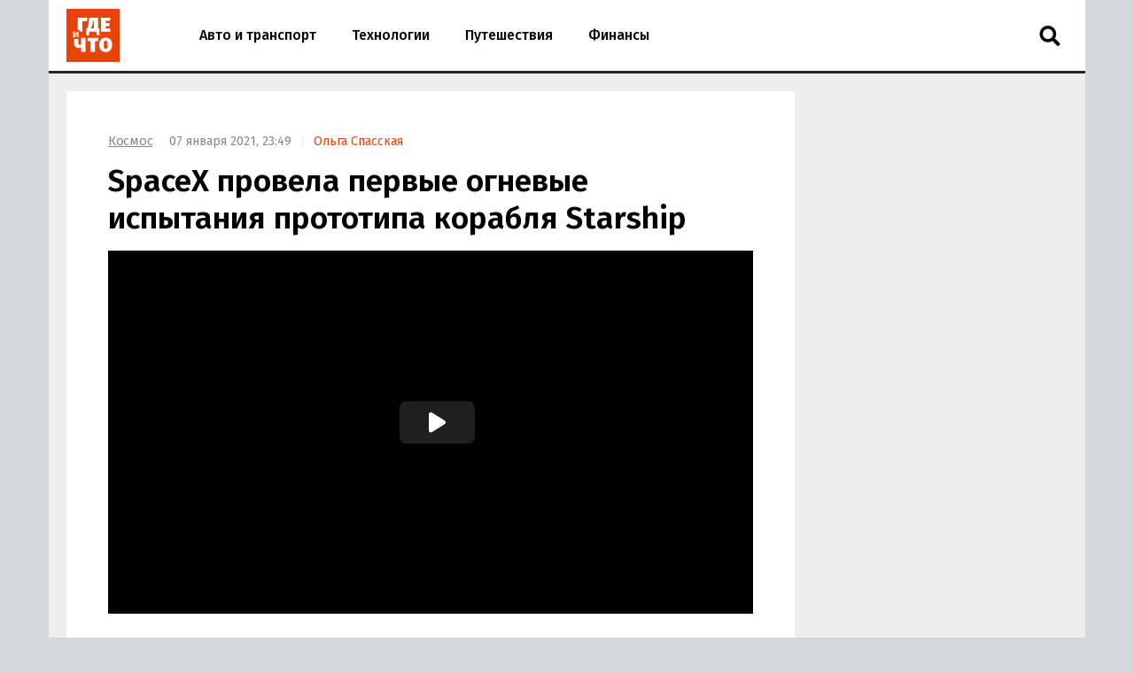

--- FILE ---
content_type: text/html; charset=UTF-8
request_url: https://gdeichto.ru/space/101940-spacex-starship
body_size: 22802
content:
<!DOCTYPE html>
<html lang="ru">
<head>
<meta charset="UTF-8">
<meta http-equiv="X-UA-Compatible" content="IE=edge">
<meta name="viewport" content="width=device-width, initial-scale=1.0">
<title>SpaceX провела первые огневые испытания прототипа корабля Starship — Где и что</title>
<link rel="preconnect" href="https://yandex.ru" crossorigin><link rel="preconnect" href="https://yastatic.net" crossorigin><link rel="preconnect" href="https://mc.yandex.ru" crossorigin><link rel="preconnect" href="https://mc.webvisor.org" crossorigin><link rel="preconnect" href="https://storage.mds.yandex.net" crossorigin>	<link rel="preconnect" href="https://fonts.googleapis.com"><link rel="preconnect" href="https://fonts.gstatic.com" crossorigin><link rel="preload" href="https://fonts.googleapis.com/css2?family=Fira+Sans:wght@400;500;600&display=swap" as="style">
<link rel="preload" href="/wp-json/g/main" as="fetch" crossorigin><meta name='robots' content='max-image-preview:large' />
<link rel="manifest" href="https://gdeichto.ru/manifest.json">
<meta name="description" content="https://www.youtube.com/watch?v=4dRlxNRWziM Американская компания SpaceX вечером 6 января провела в деревне Бока-Чика (округ Камерон, штат Техас, США) первый огневой этап испытаний двигателей прототипа Starship SN9.">
<meta name="author" content="Ольга Спасская">
<meta property="og:title" content="SpaceX провела первые огневые испытания прототипа корабля Starship">
<meta property="og:description" content="https://www.youtube.com/watch?v=4dRlxNRWziM Американская компания SpaceX вечером 6 января провела в деревне Бока-Чика (округ Камерон, штат Техас, США) первый огневой этап испытаний двигателей прототипа Starship SN9.">
<meta property="og:type" content="article">
<meta property="article:published_time" content="2021-01-07T20:49:00+00:00">
<meta property="article:modified_time" content="2021-03-17T18:30:58+00:00">
<meta property="article:author" content="Ольга Спасская">
<meta property="article:section" content="Космос">
<meta property="yandex_recommendations_category" content="Космос">
<meta property="article:tag" content="SpaceX">
<meta property="article:tag" content="Starship">
<meta property="yandex_recommendations_tag" content="SpaceX">
<meta property="yandex_recommendations_tag" content="Starship">
<meta property="og:url" content="https://gdeichto.ru/space/101940-spacex-starship">
<link rel="canonical" href="https://gdeichto.ru/space/101940-spacex-starship">
<meta property="og:image" content="https://gdeichto.ru/wp-content/uploads/2021/01/starship-prototype-fire-1200x628.jpg">
<meta property="og:image:width" content="1200">
<meta property="og:image:height" content="628">
<meta property="og:image:alt" content="Прототип корабля Starship">
<link rel="image_src" href="https://gdeichto.ru/wp-content/uploads/2021/01/starship-prototype-fire-1200x628.jpg">
<meta property="yandex_recommendations_image" content="https://gdeichto.ru/wp-content/uploads/2021/01/starship-prototype-fire.jpg">
<meta property="og:locale" content="ru_RU">
<meta property="og:site_name" content="Где и что">
<meta name="theme-color" content="#df1431">
<meta name="msapplication-TileColor" content="#df1431">
<meta name="twitter:card" content="summary_large_image">
<script type="application/ld+json">{"@context":"https:\/\/schema.org","@type":"NewsArticle","headline":"SpaceX провела первые огневые испытания прототипа корабля Starship","description":"https:\/\/www.youtube.com\/watch?v=4dRlxNRWziM Американская компания SpaceX вечером 6 января провела в деревне Бока-Чика (округ Камерон, штат Техас, США) первый огневой этап испытаний двигателей прототипа Starship SN9.","url":"https:\/\/gdeichto.ru\/space\/101940-spacex-starship","inLanguage":"ru-RU","mainEntityOfPage":{"@type":"WebPage","@id":"https:\/\/gdeichto.ru\/space\/101940-spacex-starship"},"datePublished":"2021-01-07T20:49:00+00:00","dateModified":"2021-03-17T18:30:58+00:00","articleBody":"https:\/\/www.youtube.com\/watch?v=4dRlxNRWziM Американская компания SpaceX вечером 6 января провела в деревне Бока-Чика (округ Камерон, штат Техас, США) первый огневой этап испытаний двигателей прототипа Starship SN9. Включение производилось на несколько секунд для проверки стабильности выхода главного двигателя на штатный режим работы. Такие статические огневые испытания, когда двигатели запускаются, а корабль-носитель остается на стартовом столе, являются частью общей предстартовой подготовки и проводятся на всех космодромах. Компания SpaceX продолжает работы по разработке космического челнока для совершения полетов на Луну, Марс и другие объекты Солнечной системы людей, а также перевозки полезных грузов, необходимых для научных исследований и колонизации. Одной из ее главных целей является получение полной автономности, чтобы все задачи, связанные с полетами в космос, могли решаться ею самостоятельно. Состав космического челнока и планы по использованию Космический челнок состоит из пилотируемой ракеты Starship, высота которой 50 метров (165 футов) и первой ступени – огромного разгонного блока, названного конструкторами Super Heavy. По утверждению Илона Маска, оба элемента космической системы – Starship и Super Heavy, будут многоразовыми, а при необходимости и быстрозаменяемыми. После вывода в космос пилотируемая ракета будет совершать регулярные рейсы между Землей и Марсом или другим объектом Солнечной системы. Чтобы выйти на орбиту Земли, разгонному блоку необходима тяга, равная как минимум массе тридцати Starship, а сама пилотируемая ракета сможет оторваться от поверхности Марса или Луны при шестикратной тяге двигателей.","author":{"@type":"Person","name":"Ольга Спасская"},"publisher":{"@type":"Organization","name":"Где и что","logo":{"@type":"ImageObject","url":"https:\/\/gdeichto.ru\/images\/logo-publisher.png","width":1000,"height":1000}},"articleSection":"Космос","keywords":"SpaceX, Starship","image":{"@type":"ImageObject","representativeOfPage":"true","url":"https:\/\/gdeichto.ru\/wp-content\/uploads\/2021\/01\/starship-prototype-fire-1200x628.jpg","width":1200,"height":628}}</script>
<style id='classic-theme-styles-inline-css'>
/*! This file is auto-generated */
.wp-block-button__link{color:#fff;background-color:#32373c;border-radius:9999px;box-shadow:none;text-decoration:none;padding:calc(.667em + 2px) calc(1.333em + 2px);font-size:1.125em}.wp-block-file__button{background:#32373c;color:#fff;text-decoration:none}
/*# sourceURL=/wp-includes/css/classic-themes.min.css */
</style>
<style id='a-inline-css'>
:after,:before{-webkit-box-sizing:border-box;box-sizing:border-box}html{font-family:"Fira Sans", sans-serif;font-size:10px;font-weight:400}body{margin:0;color:#252525;background:#d4d7dc;font-size:1.4rem;line-height:1.42857}a{text-decoration:none;color:#e94309}a:hover{color:#c05128}h1,h2,h3{margin:.5em 0;color:#000;font-weight:700;line-height:1.2}h1 a,h2 a,h3 a{text-decoration:underline;color:#000}h1 a:hover,h2 a:hover,h3 a:hover{color:#666}h1{font-size:2.8rem}@media (min-width: 992px){h1{margin:1em 0 .5em;font-size:3.5rem}}@media (min-width: 1600px){h1{font-size:4rem}}h2{font-size:2.4rem}@media (min-width: 992px){h2{margin:1.5em 0 .5em;font-size:2.8rem;line-height:1.3}}@media (min-width: 1600px){h2{font-size:3rem}}h3{font-size:2rem}@media (min-width: 992px){h3{margin:1.5em 0 .5em;font-size:2.2rem;line-height:1.3}}@media (min-width: 1600px){h3{font-size:2.4rem}}p,ul,ol{font-size:1.5rem}.page{padding:10px 0;background:#eee}@media (max-width: 1199px){.page:not(.page_home){padding-top:0;padding-bottom:0}}@media (min-width: 1200px){.page{width:1130px;margin-right:auto;margin-left:auto;padding:20px 20px 15px}}@media (min-width: 1600px){.page{width:1410px;padding:20px 30px 15px}}@media (min-width: 1200px){.page-separator{margin-top:-15px}}.btn{display:inline-block;padding:0 3rem;border-radius:0;font-size:1.7rem;line-height:2.6em}.btn>img{margin-top:-2px}.btn_block{display:block;text-align:center}.btn_primary{-webkit-transition:all .2s linear 0s;transition:all .2s linear 0s;text-decoration:none;color:#fff;border:none;background:#e94309}.btn_primary:hover{-webkit-transition:all .2s linear 0s;transition:all .2s linear 0s;color:#fff;background:#ff6731}.btn_primary:focus{outline:none}div[class^="col-"]{-webkit-box-sizing:border-box;box-sizing:border-box}@media (min-width: 768px){div[class^="col-"]{padding:0 4px 8px}}div[class^="col-"].col-nogap{padding:0}.col-sm-1{-webkit-box-flex:0;-ms-flex:0 0 16.66666%;flex:0 0 16.66666%;max-width:16.66666%}.col-sm-2{-webkit-box-flex:0;-ms-flex:0 0 33.333333%;flex:0 0 33.333333%;max-width:33.333333%}.col-sm-3{-webkit-box-flex:0;-ms-flex:0 0 50%;flex:0 0 50%;max-width:50%}.col-sm-4{-webkit-box-flex:0;-ms-flex:0 0 66.66666%;flex:0 0 66.66666%;max-width:66.66666%}.col-sm-5{-webkit-box-flex:0;-ms-flex:0 0 83.33333%;flex:0 0 83.33333%;max-width:83.33333%}.col-sm-6{display:-webkit-box;display:-ms-flexbox;display:flex;-webkit-box-flex:1;-ms-flex:1 0 auto;flex:1 0 auto;-ms-flex-wrap:wrap;flex-wrap:wrap;max-width:100%}@media (min-width: 768px){.col-md-1{-webkit-box-flex:0;-ms-flex:0 0 16.66666%;flex:0 0 16.66666%;max-width:16.66666%}.col-md-2{-webkit-box-flex:0;-ms-flex:0 0 33.333333%;flex:0 0 33.333333%;max-width:33.333333%}.col-md-3{-webkit-box-flex:0;-ms-flex:0 0 50%;flex:0 0 50%;max-width:50%}.col-md-4{-webkit-box-flex:0;-ms-flex:0 0 66.66666%;flex:0 0 66.66666%;max-width:66.66666%}.col-md-5{-webkit-box-flex:0;-ms-flex:0 0 83.33333%;flex:0 0 83.33333%;max-width:83.33333%}.col-md-6{-webkit-box-flex:0;-ms-flex:0 0 100%;flex:0 0 100%;width:100%;max-width:100%}}@media (min-width: 992px){.col-lg-1{-webkit-box-flex:0;-ms-flex:0 0 16.66666%;flex:0 0 16.66666%;max-width:16.66666%}.col-lg-2{-webkit-box-flex:0;-ms-flex:0 0 33.333333%;flex:0 0 33.333333%;max-width:33.333333%}.col-lg-3{-webkit-box-flex:0;-ms-flex:0 0 50%;flex:0 0 50%;max-width:50%}.col-lg-4{-webkit-box-flex:0;-ms-flex:0 0 66.66666%;flex:0 0 66.66666%;max-width:66.66666%}.col-lg-5{-webkit-box-flex:0;-ms-flex:0 0 83.33333%;flex:0 0 83.33333%;max-width:83.33333%}.col-lg-6{-webkit-box-flex:0;-ms-flex:0 0 100%;flex:0 0 100%;width:100%;max-width:100%}}.in:not(.in_feed){margin-top:1rem;margin-bottom:1rem}@media (max-width: 480px){.in_gap{margin-right:-1.6rem;margin-left:-1.6rem}}.in_article{margin-top:0;margin-bottom:1.5em}@media (max-width: 767px){.in_feed{display:block}}.in_sidebar:first-child{margin-top:0}.in_sidebar ~ .in_sidebar{margin-bottom:0}
/*# sourceURL=a-inline-css */
</style>
<style id='header-inline-css'>
.header{position:relative;height:80px;border-bottom:3px solid #252525;background:#fff}@media (min-width: 1200px){.header{width:1170px;margin-right:auto;margin-left:auto}}@media (min-width: 1600px){.header{width:1470px}}.logo{position:absolute;z-index:90;top:8px;left:10px;margin:0;padding:2px;background:#fff;line-height:0}@media (min-width: 992px){.logo{top:8px;left:13px;margin:0}}@media (min-width: 1200px){.logo{left:18px}}@media (min-width: 1600px){.logo{top:8px;left:28px}}.logo img{width:60px;height:60px}.header__nav-toggler{position:absolute;z-index:80;top:2.4rem;right:2rem;width:2.6rem;height:2.6rem;padding:.3rem 1rem;background:transparent;font-size:3rem;line-height:1}@media (min-width: 992px){.header__nav-toggler{display:none}}.header__nav-toggler i{width:100%;height:100%}.header__nav-helper{position:absolute;visibility:hidden;overflow:hidden;clip:rect(0, 0, 0, 0);width:0;height:0}.header__nav-helper:checked+.header__nav-collapse{top:0;right:0;left:0;-webkit-box-shadow:0 0 400px rgba(0,0,0,0.8);box-shadow:0 0 400px rgba(0,0,0,0.8)}.header__nav-collapse{position:absolute;z-index:100;left:-250px}@media (min-width: 992px){.header__nav-collapse{position:relative;z-index:1;left:0}}.header__nav{left:0;display:block;height:auto;min-height:0;margin:0;padding:30px 0;list-style:none;background-color:#fff;line-height:60px}@media (min-width: 992px){.header__nav{display:-webkit-box;display:-ms-flexbox;display:flex;height:80px;padding:0 0 0 150px;line-height:80px}}.header__nav li{border-bottom:1px solid #eee;border-left:10px solid #fba688;background:#fff;font-size:1.6rem;font-weight:500}@media (min-width: 992px){.header__nav li{border-bottom:none;border-left:none}}.header__nav li a{display:block;padding:0 2rem;color:#000}.header__nav li a:hover{color:#e94309}.header__nav li.current a{color:#e94309}.header__nav li:last-child{border-bottom:none}.header__nav-toggler-close{position:absolute;z-index:120;top:1.8rem;right:2.3rem;display:-webkit-box;display:-ms-flexbox;display:flex;-webkit-box-align:center;-ms-flex-align:center;align-items:center;-webkit-box-pack:center;-ms-flex-pack:center;justify-content:center;width:4rem;height:4rem;background:#fff}@media (min-width: 992px){.header__nav-toggler-close{display:none}}.header__nav-toggler-close:hover{cursor:pointer}.header__nav-toggler-close i{width:60%;height:60%}.header__search{position:relative;z-index:90;top:0;right:60px;float:right;width:50px;border:none}@media (min-width: 992px){.header__search{position:absolute;top:5px;right:15px;left:auto}}.header__search-form{display:-webkit-box;display:-ms-flexbox;display:flex;-webkit-box-pack:end;-ms-flex-pack:end;justify-content:flex-end}.header__search-text{position:relative;width:0;height:80px;margin:0;padding:0 0 0 50px;cursor:pointer;border:none;background-image:url("data:image/svg+xml,%3Csvg aria-hidden='true' focusable='false' data-prefix='fas' data-icon='search' class='svg-inline--fa fa-search fa-w-16' role='img' xmlns='http://www.w3.org/2000/svg' viewBox='0 0 512 512'%3E%3Cpath fill='currentColor' d='M505 442.7L405.3 343c-4.5-4.5-10.6-7-17-7H372c27.6-35.3 44-79.7 44-128C416 93.1 322.9 0 208 0S0 93.1 0 208s93.1 208 208 208c48.3 0 92.7-16.4 128-44v16.3c0 6.4 2.5 12.5 7 17l99.7 99.7c9.4 9.4 24.6 9.4 33.9 0l28.3-28.3c9.4-9.4 9.4-24.6.1-34zM208 336c-70.7 0-128-57.2-128-128 0-70.7 57.2-128 128-128 70.7 0 128 57.2 128 128 0 70.7-57.2 128-128 128z'%3E%3C/path%3E%3C/svg%3E");background-repeat:no-repeat;background-position:13px center;background-size:24px 23px;font-size:1.6rem}@media (min-width: 992px){.header__search-text{height:36px;margin:17px 0;padding:0 0 0 50px}}.header__search-text:focus{-webkit-box-sizing:border-box;box-sizing:border-box;width:100%;width:calc(100% + 140px);margin-right:-60px;margin-left:-140px;padding:0 0 0 15px;cursor:text;outline:none;background-image:none}@media (min-width: 992px){.header__search-text:focus{width:270px;margin-right:0;margin-left:0;border:2px solid #888}}.header__search-text:focus+.header__search-close{position:absolute;top:26px;right:-29px;display:-webkit-box;display:-ms-flexbox;display:flex}@media (min-width: 992px){.header__search-text:focus+.header__search-close{position:relative;top:auto;right:auto;display:-webkit-box;display:-ms-flexbox;display:flex;-webkit-box-align:center;-ms-flex-align:center;align-items:center;-webkit-box-flex:0;-ms-flex:0 0 50px;flex:0 0 50px;-webkit-box-pack:center;-ms-flex-pack:center;justify-content:center}}.header__search-text:focus+.header__search-close:hover{cursor:pointer}.header__search-text:focus+.header__search-close i{width:24px;height:24px}.header__search-close{display:none}.header__search-btn{display:none}
/*# sourceURL=header-inline-css */
</style>
<style id='section-inline-css'>
@media (min-width: 992px){.section{display:-webkit-box;display:-ms-flexbox;display:flex}}.section__content{display:block}@media (min-width: 992px){.section__content{display:-webkit-box;display:-ms-flexbox;display:flex;-webkit-box-orient:vertical;-webkit-box-direction:normal;-ms-flex-direction:column;flex-direction:column;-webkit-box-flex:1;-ms-flex-positive:1;flex-grow:1}}@media (min-width: 1200px){.section__content{max-width:calc(100% - 308px)}}@media (min-width: 1600px){.section__content{max-width:calc(100% - 330px)}}.section__content_homepage{padding:0 10px}@media (min-width: 992px){.section__content_homepage{padding:0}}.section__content-related{overflow:hidden}.section__row{display:-webkit-box;display:-ms-flexbox;display:flex;-ms-flex-wrap:wrap;flex-wrap:wrap;margin:0}@media (min-width: 768px){.section__row{margin:0 -4px}}@media (min-width: 992px){.section__row{margin:0 8px}}@media (min-width: 1200px){.section__row{margin:0 -4px}}.section__row:after{display:block;clear:both;content:""}.section__row .col-sm-6{margin-bottom:8px}@media (min-width: 768px){.section__row .col-sm-6{margin-bottom:0}}.section__sidebar{display:none}@media (min-width: 1200px){.section__sidebar{display:block;width:300px;min-width:300px;margin:0 0 0 8px}}@media (min-width: 1600px){.section__sidebar{margin:0 0 1rem 30px}}.section-sidebar__wrap.section-sidebar__wrap_sticky{position:-webkit-sticky;position:sticky;top:20px}.section__wide{-webkit-box-sizing:border-box;box-sizing:border-box;width:100%;margin:15px 0 0;padding-left:12px}@media (min-width: 1200px){.section__wide{margin:15px 0 0;padding-left:0}}.section__title{margin:1em 0 .5em 16px;font-size:2.5rem;font-weight:500}@media (min-width: 992px){.section__title{margin-left:28px}}@media (min-width: 1200px){.section__title{margin-left:16px}}.section__link{text-decoration:none}
/*# sourceURL=section-inline-css */
</style>
<style id='article-inline-css'>
.article{display:-webkit-box;display:-ms-flexbox;display:flex;-webkit-box-pack:center;-ms-flex-pack:center;justify-content:center;margin-bottom:.5rem;padding:1.6rem;background:#fff}@media (min-width: 768px){.article{margin:0}}@media (min-width: 1600px){.article{margin:0 0 1rem;padding-bottom:3rem}}.article img{width:100%;height:auto}.article__inner{width:100%}@media (min-width: 768px){.article__inner{max-width:728px}}.article__meta{margin:.5em 0;color:#888;font-size:1.4rem}@media (min-width: 992px){.article__meta{display:inline-block;margin-left:1.5rem}}.article__meta+.article__title{margin:.2em 0 .45em}.article__author::before{padding:0 1rem 0 .5rem;content:"|";color:#eee}.article__alttitle{margin:0 0 1em;color:#666;font-size:1.85rem}@media (min-width: 992px){.article__alttitle{font-size:1.95rem}}.article__body{position:relative}.article__body p{margin:0 0 1.5em;font-size:1.7rem}.article__body p a{text-decoration:underline;color:#000}.article__body p a:hover{color:#e94309}.article__body p iframe{margin:0}.article__body>p:first-of-type{font-size:1.85rem}@media (min-width: 992px){.article__body>p:first-of-type{font-size:1.95rem}}.article__body ul,.article__body ol,.article__body blockquote,.article__body iframe,.article__body .table-wrapper,.article__body .instagram-media,.article__body .instagram-media-registered,.article__body div[id*="vk_post"],.article__body .wp-video{margin:0 0 3.15rem}.article__body ul+p,.article__body ul+.card+p,.article__body ol+p,.article__body ol+.card+p,.article__body blockquote+p,.article__body blockquote+.card+p,.article__body iframe+p,.article__body iframe+.card+p,.article__body .table-wrapper+p,.article__body .table-wrapper+.card+p,.article__body .instagram-media+p,.article__body .instagram-media+.card+p,.article__body .instagram-media-registered+p,.article__body .instagram-media-registered+.card+p,.article__body div[id*="vk_post"]+p,.article__body div[id*="vk_post"]+.card+p,.article__body .wp-video+p,.article__body .wp-video+.card+p{margin-top:-.45em}.article__body blockquote{position:relative;display:-webkit-box;display:-ms-flexbox;display:flex;-webkit-box-orient:vertical;-webkit-box-direction:normal;-ms-flex-direction:column;flex-direction:column;padding:2.5rem 3rem;color:#000;border-left:4rem solid #fff;background:#eee}.article__body blockquote:before{position:absolute;top:5px;left:-32px;content:"\201C";color:#d4d7dc;font-size:6rem}.article__body blockquote p:last-child{margin-bottom:0}.article__body ul,.article__body ol{margin-left:2rem;padding:0;font-size:1.7rem}.article__body ul li,.article__body ol li{margin-bottom:.75rem}.article__body ul li:last-child,.article__body ol li:last-child{margin-bottom:0}.article__body .table-wrapper{position:relative;overflow:auto}.article__body .table-wrapper::-webkit-scrollbar{display:none}.article__body table{width:100%;border-collapse:collapse;font-size:1.7rem}.article__body table th{font-weight:700}.article__body table td,.article__body table th{min-width:70px;padding:.3rem .6rem;border:1px solid #eee}@media (min-width: 992px){.article__body table td,.article__body table th{min-width:80px}}.article__body iframe[src*="facebook.com"],.article__body iframe[src*="youtube.com"],.article__body iframe[src*="//frontend.vh.yandex.ru"]{width:100%;max-width:728px;max-height:409.5px}.article__body iframe[src*="t.me"],.article__body iframe[src*="instagram.com"],.article__body iframe[src*="soundcloud.com"],.article__body .instagram-media,.article__body .instagram-media-registered{overflow:hidden;width:100%;max-width:500px}.article__body div[id*="vk_post"]{max-width:550px;min-height:350px}.article__body div[id*="vk_post"] iframe{margin:0}.article__body .in{margin-top:0;margin-bottom:1.5em}.article__picture{position:relative;clear:both;margin:0 -1.6rem 3.15rem;line-height:0}.article__picture:before{position:absolute;z-index:5;top:0;right:0;bottom:0;left:0;content:"";pointer-events:none;background:rgba(0,0,0,0.035)}@media (min-width: 992px){.article__picture{margin:0 0 3.15rem}}.article__picture img{display:block;margin:0 auto}.article__picture+.card+p{margin-top:-.45em}@media (min-width: 768px){.article__picture+.card__include-aside.card__include-aside_rxs{margin:15px 0 2.5em 20px}}@media (min-width: 992px){.article__picture+.card__include-aside.card__include-aside_rxs{margin:15px -100px 2.5em 20px}}@media (min-width: 1200px){.article__picture+.card__include-aside.card__include-aside_rxs{margin:15px -30px 2.5em 20px}}@media (min-width: 1600px){.article__picture+.card__include-aside.card__include-aside_rxs{margin:15px -140px 1.5em 20px}}.article-picture__desc{position:relative;z-index:10;padding:0.8rem 1.6rem 0;color:#888;background:#fff;font-size:1.3rem;line-height:1}@media (min-width: 992px){.article-picture__desc{padding-right:0;padding-left:0}}.article__source+.article__subscribe{margin-top:-1.5em}
/*# sourceURL=article-inline-css */
</style>
<style id='sharebar-inline-css'>
.sharebar_horizontal{margin:0 0 3.15rem}.sharebar_horizontal .sharebar__link{height:2.8rem}.sharebar_horizontal .sharebar__icon{width:1.6rem;height:1.6rem}.sharebar__list{display:-webkit-box;display:-ms-flexbox;display:flex;-webkit-box-orient:horizontal;-webkit-box-direction:normal;-ms-flex-direction:row;flex-direction:row;margin:0;padding:0;list-style:none}.sharebar__item{margin:0 1rem 0 0}.sharebar__link{position:relative;display:-webkit-box;display:-ms-flexbox;display:flex;-webkit-box-align:center;-ms-flex-align:center;align-items:center;-webkit-box-pack:center;-ms-flex-pack:center;justify-content:center;width:3.5rem;height:3.5rem;color:#fff;background:#252525;border-radius:.5rem}.sharebar__link:hover{-webkit-filter:contrast(1.8);filter:contrast(1.8)}.sharebar__link_vk{background:#5082b9}.sharebar__link_ok{background:#ed812b}.sharebar__link_tg{background:#54a9eb}.sharebar_sticky{position:absolute;top:0;width:100px;height:calc(100% - 320px);margin:0 0 0 -100px}@media (max-width: 991px), (min-width: 1200px) and (max-width: 1599px){.sharebar_sticky{display:none}}.sharebar_sticky .sharebar__list{position:-webkit-sticky;position:sticky;top:250px;-webkit-box-orient:vertical;-webkit-box-direction:normal;-ms-flex-direction:column;flex-direction:column;margin:0}.sharebar_sticky .sharebar__item{margin:0 auto .5rem}.sharebar_sticky .sharebar__item:last-of-type{margin-bottom:0}.sharebar_sticky .sharebar__link:hover{-webkit-filter:opacity(0.8);filter:opacity(0.8)}
/*# sourceURL=sharebar-inline-css */
</style>
<style id='card-inline-css'>
.card{position:relative;display:-webkit-box;display:-ms-flexbox;display:flex;-webkit-box-flex:1;-ms-flex:auto;flex:auto;-webkit-box-orient:vertical;-webkit-box-direction:normal;-ms-flex-direction:column;flex-direction:column;-webkit-box-sizing:border-box;box-sizing:border-box;width:100%;padding:16px;background:#fff}.card__content{display:-webkit-box;display:-ms-flexbox;display:flex;-webkit-box-flex:1;-ms-flex:auto;flex:auto}.card__title{overflow:hidden;margin:0 0 .75rem;font-size:1.8rem;font-weight:500;line-height:1.25}.card__link{text-decoration:none;color:#000}.card__link:hover{color:#e94309}.card__link:after{position:absolute;z-index:40;top:0;right:0;bottom:0;left:0;content:""}.card__annotation{display:-webkit-box;overflow:hidden;-webkit-box-orient:vertical;margin-bottom:1.6rem;word-break:break-word;font-size:1.5rem;-webkit-line-clamp:2}.card__annotation p:first-child{margin-top:0}.card__annotation p:last-child{margin-bottom:0}.card__media{position:relative;display:-webkit-box;display:-ms-flexbox;display:flex;-webkit-box-sizing:border-box;box-sizing:border-box;margin-top:auto;margin-bottom:1rem}.card__media-video:before{position:absolute;z-index:35;top:calc(50% - 30px);left:calc(50% - 30px);width:60px;height:60px;content:"";opacity:50%}.card__media-inner{position:relative;width:100%;padding-bottom:50%}.card__media-inner:before{position:absolute;z-index:33;top:0;right:0;bottom:0;left:0;content:"";pointer-events:none;background:rgba(0,0,0,0.035)}.card__media-inner .card__img,.card__media-inner amp-img.card__img>img{position:absolute;z-index:30;width:100%;height:100%;-o-object-fit:cover;object-fit:cover}.card__media-inner:after{position:absolute;top:0;right:0;bottom:0;left:0;content:"";pointer-events:none}.card__category{display:inline-block;z-index:33;width:-webkit-min-content;width:-moz-min-content;width:min-content;padding:.25rem .75rem .15rem;letter-spacing:.05rem;text-transform:uppercase;color:#fff;background:#252525;font-size:1.1rem}.card__meta{display:-webkit-box;display:-ms-flexbox;display:flex}.card__datetime{z-index:30;display:inline-block;-webkit-box-flex:1;-ms-flex:1;flex:1;width:-webkit-min-content;width:-moz-min-content;width:min-content;white-space:nowrap;color:#666}.card_nomedia .card__annotation{-webkit-line-clamp:6}.card_nomedia .card__meta{margin-top:auto}
/*# sourceURL=card-inline-css */
</style>
<style id='breadcrumb-inline-css'>
.breadcrumb{margin:.5rem 0 .5em;padding:0;color:#888}@media (min-width: 992px){.breadcrumb{display:inline-block;margin:3rem 0 0}}.breadcrumb__item{display:inline-block;list-style:none;letter-spacing:-.03rem;font-size:1.5rem}.breadcrumb__item+.breadcrumb__item:before{padding:0 .8rem;content:">";color:#eee}.breadcrumb__item a{text-decoration:underline;color:#888}.breadcrumb__item a:hover{color:#e94309}
/*# sourceURL=breadcrumb-inline-css */
</style>
<style id='card-link-inline-css'>
.card_link{display:block;margin:0 0 1.5em;padding:0}.card_link .card__heading{display:inline;margin:0 0 .75rem;font-size:1.8rem;font-weight:500}.card_link .card__link{border-bottom:1px solid #888}.card_link .card__link:hover{border-bottom:1px solid #fba688}
/*# sourceURL=card-link-inline-css */
</style>
<style id='tags-inline-css'>
.tags-wrapper{overflow:hidden;margin:0 -1.6rem 2.15rem}@media (min-width: 768px){.tags-wrapper{margin:0 0 2.15rem}}.tags{display:block;overflow-x:scroll;overflow-y:hidden;margin:0 0 -30px;padding:0 .6rem 30px 1.6rem;list-style:none;white-space:nowrap;font-size:0}@media (min-width: 768px){.tags{overflow:auto;margin:0;padding:0;white-space:normal}}.tags__item{display:inline-block;margin:0 1rem 1rem 0;white-space:nowrap;font-size:1.2rem}.tags__item a{display:block;padding:.33rem 1rem;color:#888;border:1px solid #d4d7dc}.tags__item a:hover{color:#c05128;border:1px solid #e94309}
/*# sourceURL=tags-inline-css */
</style>
<style id='card-md-inline-css'>
.card_md .card__media{margin-top:auto}:not(.card_nomedia).card_md-hero .card__annotation{-webkit-line-clamp:3}:not(.card_nomedia).card_md-hero .card__media{-webkit-box-flex:1;-ms-flex:auto;flex:auto}
/*# sourceURL=card-md-inline-css */
</style>
<style id='icons-inline-css'>
.fa{display:block;width:2rem;height:2rem;background-repeat:no-repeat;background-position:center}.fa_search{background-image:url("data:image/svg+xml,%0A%3Csvg aria-hidden='true' focusable='false' data-prefix='fas' data-icon='search' class='svg-inline--fa fa-search fa-w-16' role='img' xmlns='http://www.w3.org/2000/svg' viewBox='0 0 512 512'%3E%3Cpath fill='currentColor' d='M505 442.7L405.3 343c-4.5-4.5-10.6-7-17-7H372c27.6-35.3 44-79.7 44-128C416 93.1 322.9 0 208 0S0 93.1 0 208s93.1 208 208 208c48.3 0 92.7-16.4 128-44v16.3c0 6.4 2.5 12.5 7 17l99.7 99.7c9.4 9.4 24.6 9.4 33.9 0l28.3-28.3c9.4-9.4 9.4-24.6.1-34zM208 336c-70.7 0-128-57.2-128-128 0-70.7 57.2-128 128-128 70.7 0 128 57.2 128 128 0 70.7-57.2 128-128 128z'%3E%3C/path%3E%3C/svg%3E")}.fa_times{background-image:url("data:image/svg+xml,%3Csvg aria-hidden='true' focusable='false' data-prefix='fas' data-icon='times' class='svg-inline--fa fa-times fa-w-11' role='img' xmlns='http://www.w3.org/2000/svg' viewBox='0 0 352 512'%3E%3Cpath fill='currentColor' d='M242.72 256l100.07-100.07c12.28-12.28 12.28-32.19 0-44.48l-22.24-22.24c-12.28-12.28-32.19-12.28-44.48 0L176 189.28 75.93 89.21c-12.28-12.28-32.19-12.28-44.48 0L9.21 111.45c-12.28 12.28-12.28 32.19 0 44.48L109.28 256 9.21 356.07c-12.28 12.28-12.28 32.19 0 44.48l22.24 22.24c12.28 12.28 32.2 12.28 44.48 0L176 322.72l100.07 100.07c12.28 12.28 32.2 12.28 44.48 0l22.24-22.24c12.28-12.28 12.28-32.19 0-44.48L242.72 256z'%3E%3C/path%3E%3C/svg%3E")}.fa_bars{background-image:url("data:image/svg+xml,%3Csvg aria-hidden='true' focusable='false' data-prefix='fas' data-icon='bars' class='svg-inline--fa fa-bars fa-w-14' role='img' xmlns='http://www.w3.org/2000/svg' viewBox='0 0 448 512'%3E%3Cpath fill='%23000000' d='M16 132h416c8.837 0 16-7.163 16-16V76c0-8.837-7.163-16-16-16H16C7.163 60 0 67.163 0 76v40c0 8.837 7.163 16 16 16zm0 160h416c8.837 0 16-7.163 16-16v-40c0-8.837-7.163-16-16-16H16c-8.837 0-16 7.163-16 16v40c0 8.837 7.163 16 16 16zm0 160h416c8.837 0 16-7.163 16-16v-40c0-8.837-7.163-16-16-16H16c-8.837 0-16 7.163-16 16v40c0 8.837 7.163 16 16 16z'%3E%3C/path%3E%3C/svg%3E")}.fa_vk{background-image:url("data:image/svg+xml,%3Csvg aria-hidden='true' focusable='false' data-prefix='fab' data-icon='vk' class='svg-inline--fa fa-vk fa-w-18' role='img' xmlns='http://www.w3.org/2000/svg' viewBox='0 0 576 512'%3E%3Cpath fill='%23fff' d='M545 117.7c3.7-12.5 0-21.7-17.8-21.7h-58.9c-15 0-21.9 7.9-25.6 16.7 0 0-30 73.1-72.4 120.5-13.7 13.7-20 18.1-27.5 18.1-3.7 0-9.4-4.4-9.4-16.9V117.7c0-15-4.2-21.7-16.6-21.7h-92.6c-9.4 0-15 7-15 13.5 0 14.2 21.2 17.5 23.4 57.5v86.8c0 19-3.4 22.5-10.9 22.5-20 0-68.6-73.4-97.4-157.4-5.8-16.3-11.5-22.9-26.6-22.9H38.8c-16.8 0-20.2 7.9-20.2 16.7 0 15.6 20 93.1 93.1 195.5C160.4 378.1 229 416 291.4 416c37.5 0 42.1-8.4 42.1-22.9 0-66.8-3.4-73.1 15.4-73.1 8.7 0 23.7 4.4 58.7 38.1 40 40 46.6 57.9 69 57.9h58.9c16.8 0 25.3-8.4 20.4-25-11.2-34.9-86.9-106.7-90.3-111.5-8.7-11.2-6.2-16.2 0-26.2.1-.1 72-101.3 79.4-135.6z'%3E%3C/path%3E%3C/svg%3E")}.fa_tg{background-image:url("data:image/svg+xml,%3Csvg aria-hidden='true' focusable='false' data-prefix='fab' data-icon='telegram-plane' class='svg-inline--fa fa-telegram-plane fa-w-14' role='img' xmlns='http://www.w3.org/2000/svg' viewBox='0 0 448 512'%3E%3Cpath fill='%23fff' d='M446.7 98.6l-67.6 318.8c-5.1 22.5-18.4 28.1-37.3 17.5l-103-75.9-49.7 47.8c-5.5 5.5-10.1 10.1-20.7 10.1l7.4-104.9 190.9-172.5c8.3-7.4-1.8-11.5-12.9-4.1L117.8 284 16.2 252.2c-22.1-6.9-22.5-22.1 4.6-32.7L418.2 66.4c18.4-6.9 34.5 4.1 28.5 32.2z'%3E%3C/path%3E%3C/svg%3E")}.fa_ok{background-image:url("data:image/svg+xml,%0A%3Csvg aria-hidden='true' focusable='false' data-prefix='fab' data-icon='odnoklassniki' class='svg-inline--fa fa-odnoklassniki fa-w-10' role='img' xmlns='http://www.w3.org/2000/svg' viewBox='0 0 320 512'%3E%3Cpath fill='%23fff' d='M275.1 334c-27.4 17.4-65.1 24.3-90 26.9l20.9 20.6 76.3 76.3c27.9 28.6-17.5 73.3-45.7 45.7-19.1-19.4-47.1-47.4-76.3-76.6L84 503.4c-28.2 27.5-73.6-17.6-45.4-45.7 19.4-19.4 47.1-47.4 76.3-76.3l20.6-20.6c-24.6-2.6-62.9-9.1-90.6-26.9-32.6-21-46.9-33.3-34.3-59 7.4-14.6 27.7-26.9 54.6-5.7 0 0 36.3 28.9 94.9 28.9s94.9-28.9 94.9-28.9c26.9-21.1 47.1-8.9 54.6 5.7 12.4 25.7-1.9 38-34.5 59.1zM30.3 129.7C30.3 58 88.6 0 160 0s129.7 58 129.7 129.7c0 71.4-58.3 129.4-129.7 129.4s-129.7-58-129.7-129.4zm66 0c0 35.1 28.6 63.7 63.7 63.7s63.7-28.6 63.7-63.7c0-35.4-28.6-64-63.7-64s-63.7 28.6-63.7 64z'%3E%3C/path%3E%3C/svg%3E")}.fa_arrow-right{background-image:url("data:image/svg+xml,%3Csvg aria-hidden='true' focusable='false' data-prefix='fas' data-icon='arrow-right' class='svg-inline--fa fa-arrow-right fa-w-14' role='img' xmlns='http://www.w3.org/2000/svg' viewBox='0 0 448 512'%3E%3Cpath fill='currentColor' d='M190.5 66.9l22.2-22.2c9.4-9.4 24.6-9.4 33.9 0L441 239c9.4 9.4 9.4 24.6 0 33.9L246.6 467.3c-9.4 9.4-24.6 9.4-33.9 0l-22.2-22.2c-9.5-9.5-9.3-25 .4-34.3L311.4 296H24c-13.3 0-24-10.7-24-24v-32c0-13.3 10.7-24 24-24h287.4L190.9 101.2c-9.8-9.3-10-24.8-.4-34.3z'%3E%3C/path%3E%3C/svg%3E")}.fa_zen{background-image:url('data:image/svg+xml,%3Csvg xmlns="http://www.w3.org/2000/svg" shape-rendering="geometricPrecision" text-rendering="geometricPrecision" image-rendering="optimizeQuality" fill-rule="evenodd" clip-rule="evenodd" viewBox="0 0 1644 1644"%3E%3Cpath d="M1644 1644H0V0h1644v1644z" fill="none"/%3E%3Cpath d="M947 948c-103 105-110 236-118 523 267 0 452-1 547-94 93-95 94-289 94-547-287 8-419 15-523 118zM173 830c0 258 1 452 94 547 95 93 280 94 547 94-8-287-16-418-118-523-105-103-236-110-523-118zm641-656c-267 0-452 1-547 94-93 95-94 289-94 547 287-8 418-16 523-118 102-105 110-236 118-523zm133 523C844 592 837 461 829 174c267 0 452 1 547 94 93 95 94 289 94 547-287-8-419-16-523-118z" fill="%23fefefe"/%3E%3C/svg%3E')}
/*# sourceURL=icons-inline-css */
</style>
<style id='footer-inline-css'>
.footer{display:-webkit-box;display:-ms-flexbox;display:flex;-ms-flex-wrap:wrap;flex-wrap:wrap;-webkit-box-sizing:border-box;box-sizing:border-box;margin-right:auto;margin-left:auto;padding:20px}@media(min-width: 768px){.footer{width:740px}}@media(min-width: 1200px){.footer{width:1170px}}@media(min-width: 1600px){.footer{width:1470px;padding:20px 30px}}.siteinfo{-webkit-box-flex:0;-ms-flex:0 0 100%;flex:0 0 100%}@media(min-width: 1200px){.siteinfo{-webkit-box-flex:1;-ms-flex:1;flex:1}}.siteinfo a{text-decoration:underline;color:#252525}.siteinfo a:hover{color:#666}.siteinfo__name{margin:0 0 .1rem;color:#000;font-size:1.5rem}.siteinfo__rkn,.siteinfo__nav{font-size:1.4rem}.siteinfo__link{white-space:nowrap}.siteinfo__nav{margin-bottom:0}.rars{-webkit-box-flex:0;-ms-flex:0 0 100%;flex:0 0 100%;margin-top:1rem;text-align:center}@media(min-width: 1200px){.rars{-webkit-box-flex:0;-ms-flex:0 0 308px;flex:0 0 308px;text-align:right}}@media(min-width: 1600px){.rars{-webkit-box-flex:0;-ms-flex:0 0 330px;flex:0 0 330px}}.rars__value{padding:.2rem;color:#666;border:1px solid #666;font-size:3rem}
/*# sourceURL=footer-inline-css */
</style>
<style id='social-inline-css'>
.social{-webkit-box-flex:0;-ms-flex:0 0 100%;flex:0 0 100%;margin:.3rem 0 20px 0}@media (min-width: 1200px){.social{-webkit-box-flex:0;-ms-flex:0 0 15%;flex:0 0 15%}}.social__list{display:-webkit-box;display:-ms-flexbox;display:flex;-webkit-box-orient:horizontal;-webkit-box-direction:normal;-ms-flex-direction:row;flex-direction:row;margin:0;padding:0;list-style:none}.social__list{-webkit-box-pack:center;-ms-flex-pack:center;justify-content:center}.social__item{position:relative;display:-webkit-box;display:-ms-flexbox;display:flex;-webkit-box-align:center;-ms-flex-align:center;align-items:center;-webkit-box-pack:center;-ms-flex-pack:center;justify-content:center;width:3rem;height:3rem;margin:0 1rem;color:#fff;border-radius:50%;background:#252525}.social__item:hover{-webkit-filter:opacity(75%);filter:opacity(75%)}.social__item i{width:60%;height:60%}
/*# sourceURL=social-inline-css */
</style>
<script async src="https://yandex.ru/ads/system/header-bidding.js" id="adfoxhb-js"></script>
<script id="adfox-js-before">
window.Ya||(window.Ya={}),window.yaContextCb=window.yaContextCb||[],window.Ya.adfoxCode||(window.Ya.adfoxCode={}),window.Ya.adfoxCode.hbCallbacks||(window.Ya.adfoxCode.hbCallbacks=[])
//# sourceURL=adfox-js-before
</script>
<script async src="https://yandex.ru/ads/system/context.js" id="adfox-js"></script>
<link rel="stylesheet" href="https://fonts.googleapis.com/css2?family=Fira+Sans:wght@400;500;600&display=swap" media="print" onload="this.media='all'">
<noscript><link rel="stylesheet" href="https://fonts.googleapis.com/css2?family=Fira+Sans:wght@400;500;600&display=swap"></noscript><link rel="shortcut icon" href="/favicon.ico"><link rel="icon" href="https://gdeichto.ru/wp-content/uploads/cropped-icon-32x32.png" sizes="32x32" />
<link rel="icon" href="https://gdeichto.ru/wp-content/uploads/cropped-icon-192x192.png" sizes="192x192" />
<link rel="apple-touch-icon" href="https://gdeichto.ru/wp-content/uploads/cropped-icon-180x180.png" />
<meta name="msapplication-TileImage" content="https://gdeichto.ru/wp-content/uploads/cropped-icon-270x270.png" />
<link rel="amphtml" href="https://gdeichto.ru/space/101940-spacex-starship/amp"><style id='global-styles-inline-css'>
:root{--wp--preset--aspect-ratio--square: 1;--wp--preset--aspect-ratio--4-3: 4/3;--wp--preset--aspect-ratio--3-4: 3/4;--wp--preset--aspect-ratio--3-2: 3/2;--wp--preset--aspect-ratio--2-3: 2/3;--wp--preset--aspect-ratio--16-9: 16/9;--wp--preset--aspect-ratio--9-16: 9/16;--wp--preset--color--black: #000000;--wp--preset--color--cyan-bluish-gray: #abb8c3;--wp--preset--color--white: #ffffff;--wp--preset--color--pale-pink: #f78da7;--wp--preset--color--vivid-red: #cf2e2e;--wp--preset--color--luminous-vivid-orange: #ff6900;--wp--preset--color--luminous-vivid-amber: #fcb900;--wp--preset--color--light-green-cyan: #7bdcb5;--wp--preset--color--vivid-green-cyan: #00d084;--wp--preset--color--pale-cyan-blue: #8ed1fc;--wp--preset--color--vivid-cyan-blue: #0693e3;--wp--preset--color--vivid-purple: #9b51e0;--wp--preset--gradient--vivid-cyan-blue-to-vivid-purple: linear-gradient(135deg,rgb(6,147,227) 0%,rgb(155,81,224) 100%);--wp--preset--gradient--light-green-cyan-to-vivid-green-cyan: linear-gradient(135deg,rgb(122,220,180) 0%,rgb(0,208,130) 100%);--wp--preset--gradient--luminous-vivid-amber-to-luminous-vivid-orange: linear-gradient(135deg,rgb(252,185,0) 0%,rgb(255,105,0) 100%);--wp--preset--gradient--luminous-vivid-orange-to-vivid-red: linear-gradient(135deg,rgb(255,105,0) 0%,rgb(207,46,46) 100%);--wp--preset--gradient--very-light-gray-to-cyan-bluish-gray: linear-gradient(135deg,rgb(238,238,238) 0%,rgb(169,184,195) 100%);--wp--preset--gradient--cool-to-warm-spectrum: linear-gradient(135deg,rgb(74,234,220) 0%,rgb(151,120,209) 20%,rgb(207,42,186) 40%,rgb(238,44,130) 60%,rgb(251,105,98) 80%,rgb(254,248,76) 100%);--wp--preset--gradient--blush-light-purple: linear-gradient(135deg,rgb(255,206,236) 0%,rgb(152,150,240) 100%);--wp--preset--gradient--blush-bordeaux: linear-gradient(135deg,rgb(254,205,165) 0%,rgb(254,45,45) 50%,rgb(107,0,62) 100%);--wp--preset--gradient--luminous-dusk: linear-gradient(135deg,rgb(255,203,112) 0%,rgb(199,81,192) 50%,rgb(65,88,208) 100%);--wp--preset--gradient--pale-ocean: linear-gradient(135deg,rgb(255,245,203) 0%,rgb(182,227,212) 50%,rgb(51,167,181) 100%);--wp--preset--gradient--electric-grass: linear-gradient(135deg,rgb(202,248,128) 0%,rgb(113,206,126) 100%);--wp--preset--gradient--midnight: linear-gradient(135deg,rgb(2,3,129) 0%,rgb(40,116,252) 100%);--wp--preset--font-size--small: 13px;--wp--preset--font-size--medium: 20px;--wp--preset--font-size--large: 36px;--wp--preset--font-size--x-large: 42px;--wp--preset--spacing--20: 0.44rem;--wp--preset--spacing--30: 0.67rem;--wp--preset--spacing--40: 1rem;--wp--preset--spacing--50: 1.5rem;--wp--preset--spacing--60: 2.25rem;--wp--preset--spacing--70: 3.38rem;--wp--preset--spacing--80: 5.06rem;--wp--preset--shadow--natural: 6px 6px 9px rgba(0, 0, 0, 0.2);--wp--preset--shadow--deep: 12px 12px 50px rgba(0, 0, 0, 0.4);--wp--preset--shadow--sharp: 6px 6px 0px rgba(0, 0, 0, 0.2);--wp--preset--shadow--outlined: 6px 6px 0px -3px rgb(255, 255, 255), 6px 6px rgb(0, 0, 0);--wp--preset--shadow--crisp: 6px 6px 0px rgb(0, 0, 0);}:where(.is-layout-flex){gap: 0.5em;}:where(.is-layout-grid){gap: 0.5em;}body .is-layout-flex{display: flex;}.is-layout-flex{flex-wrap: wrap;align-items: center;}.is-layout-flex > :is(*, div){margin: 0;}body .is-layout-grid{display: grid;}.is-layout-grid > :is(*, div){margin: 0;}:where(.wp-block-columns.is-layout-flex){gap: 2em;}:where(.wp-block-columns.is-layout-grid){gap: 2em;}:where(.wp-block-post-template.is-layout-flex){gap: 1.25em;}:where(.wp-block-post-template.is-layout-grid){gap: 1.25em;}.has-black-color{color: var(--wp--preset--color--black) !important;}.has-cyan-bluish-gray-color{color: var(--wp--preset--color--cyan-bluish-gray) !important;}.has-white-color{color: var(--wp--preset--color--white) !important;}.has-pale-pink-color{color: var(--wp--preset--color--pale-pink) !important;}.has-vivid-red-color{color: var(--wp--preset--color--vivid-red) !important;}.has-luminous-vivid-orange-color{color: var(--wp--preset--color--luminous-vivid-orange) !important;}.has-luminous-vivid-amber-color{color: var(--wp--preset--color--luminous-vivid-amber) !important;}.has-light-green-cyan-color{color: var(--wp--preset--color--light-green-cyan) !important;}.has-vivid-green-cyan-color{color: var(--wp--preset--color--vivid-green-cyan) !important;}.has-pale-cyan-blue-color{color: var(--wp--preset--color--pale-cyan-blue) !important;}.has-vivid-cyan-blue-color{color: var(--wp--preset--color--vivid-cyan-blue) !important;}.has-vivid-purple-color{color: var(--wp--preset--color--vivid-purple) !important;}.has-black-background-color{background-color: var(--wp--preset--color--black) !important;}.has-cyan-bluish-gray-background-color{background-color: var(--wp--preset--color--cyan-bluish-gray) !important;}.has-white-background-color{background-color: var(--wp--preset--color--white) !important;}.has-pale-pink-background-color{background-color: var(--wp--preset--color--pale-pink) !important;}.has-vivid-red-background-color{background-color: var(--wp--preset--color--vivid-red) !important;}.has-luminous-vivid-orange-background-color{background-color: var(--wp--preset--color--luminous-vivid-orange) !important;}.has-luminous-vivid-amber-background-color{background-color: var(--wp--preset--color--luminous-vivid-amber) !important;}.has-light-green-cyan-background-color{background-color: var(--wp--preset--color--light-green-cyan) !important;}.has-vivid-green-cyan-background-color{background-color: var(--wp--preset--color--vivid-green-cyan) !important;}.has-pale-cyan-blue-background-color{background-color: var(--wp--preset--color--pale-cyan-blue) !important;}.has-vivid-cyan-blue-background-color{background-color: var(--wp--preset--color--vivid-cyan-blue) !important;}.has-vivid-purple-background-color{background-color: var(--wp--preset--color--vivid-purple) !important;}.has-black-border-color{border-color: var(--wp--preset--color--black) !important;}.has-cyan-bluish-gray-border-color{border-color: var(--wp--preset--color--cyan-bluish-gray) !important;}.has-white-border-color{border-color: var(--wp--preset--color--white) !important;}.has-pale-pink-border-color{border-color: var(--wp--preset--color--pale-pink) !important;}.has-vivid-red-border-color{border-color: var(--wp--preset--color--vivid-red) !important;}.has-luminous-vivid-orange-border-color{border-color: var(--wp--preset--color--luminous-vivid-orange) !important;}.has-luminous-vivid-amber-border-color{border-color: var(--wp--preset--color--luminous-vivid-amber) !important;}.has-light-green-cyan-border-color{border-color: var(--wp--preset--color--light-green-cyan) !important;}.has-vivid-green-cyan-border-color{border-color: var(--wp--preset--color--vivid-green-cyan) !important;}.has-pale-cyan-blue-border-color{border-color: var(--wp--preset--color--pale-cyan-blue) !important;}.has-vivid-cyan-blue-border-color{border-color: var(--wp--preset--color--vivid-cyan-blue) !important;}.has-vivid-purple-border-color{border-color: var(--wp--preset--color--vivid-purple) !important;}.has-vivid-cyan-blue-to-vivid-purple-gradient-background{background: var(--wp--preset--gradient--vivid-cyan-blue-to-vivid-purple) !important;}.has-light-green-cyan-to-vivid-green-cyan-gradient-background{background: var(--wp--preset--gradient--light-green-cyan-to-vivid-green-cyan) !important;}.has-luminous-vivid-amber-to-luminous-vivid-orange-gradient-background{background: var(--wp--preset--gradient--luminous-vivid-amber-to-luminous-vivid-orange) !important;}.has-luminous-vivid-orange-to-vivid-red-gradient-background{background: var(--wp--preset--gradient--luminous-vivid-orange-to-vivid-red) !important;}.has-very-light-gray-to-cyan-bluish-gray-gradient-background{background: var(--wp--preset--gradient--very-light-gray-to-cyan-bluish-gray) !important;}.has-cool-to-warm-spectrum-gradient-background{background: var(--wp--preset--gradient--cool-to-warm-spectrum) !important;}.has-blush-light-purple-gradient-background{background: var(--wp--preset--gradient--blush-light-purple) !important;}.has-blush-bordeaux-gradient-background{background: var(--wp--preset--gradient--blush-bordeaux) !important;}.has-luminous-dusk-gradient-background{background: var(--wp--preset--gradient--luminous-dusk) !important;}.has-pale-ocean-gradient-background{background: var(--wp--preset--gradient--pale-ocean) !important;}.has-electric-grass-gradient-background{background: var(--wp--preset--gradient--electric-grass) !important;}.has-midnight-gradient-background{background: var(--wp--preset--gradient--midnight) !important;}.has-small-font-size{font-size: var(--wp--preset--font-size--small) !important;}.has-medium-font-size{font-size: var(--wp--preset--font-size--medium) !important;}.has-large-font-size{font-size: var(--wp--preset--font-size--large) !important;}.has-x-large-font-size{font-size: var(--wp--preset--font-size--x-large) !important;}
/*# sourceURL=global-styles-inline-css */
</style>
</head>
	<body>
		<script>!function(){var e={onScroll:function(t){window.addEventListener("scroll",e.debounce(t,100),!!e.isPassiveSupported()&&{passive:!0})},isPassiveSupported:function(){var e=!1;try{window.addEventListener("test",null,Object.defineProperty({},"passive",{get:function(){e=!0}}))}catch(e){}return e},debounce:function(e,t){var o;return()=>{o&&clearTimeout(o),o=setTimeout(e,t)}},once:function(e){var t;return function(){return e&&(t=e.apply(this,arguments),e=null),t}},setCookie:function(e,t,o){var n="";if(o){var r=new Date;r.setTime(r.getTime()+60*o*60*1e3),n="; expires="+r.toUTCString()}document.cookie=e+"="+(t||"")+n+"; path=/"},getCookie:function(e){for(var t=e+"=",o=document.cookie.split(";"),n=0;n<o.length;n++){for(var r=o[n];" "==r.charAt(0);)r=r.substring(1,r.length);if(0==r.indexOf(t))return r.substring(t.length,r.length)}return null},getStatId:function(){if(!("URLSearchParams"in window))return 405;switch(new URLSearchParams(window.location.search).get("utm_source")){case"yxnews":return 2;case"smi2":return 20;default:return 1}}},t=e.getStatId();1!=e.getCookie("a2a_rendered_fullscreen")?(window.yaContextCb.push((()=>{Ya.Context.AdvManager.render({type:"fullscreen",blockId:"R-A-727753-37",statId:t})})),e.setCookie("a2a_rendered_fullscreen",1,12)):window.yaContextCb.push((()=>{Ya.Context.AdvManager.render({type:"floorAd",blockId:"R-A-727753-30",statId:t})}));var o=e.once((function(){window.yaContextCb.push((()=>{Ya.Context.AdvManager.render({type:"floorAd",platform:"desktop",blockId:"R-A-727753-39",statId:t})})),e.setCookie("a2a_rendered_floorad_desktop",1,12)}));1==e.getCookie("a2a_rendered_fullscreen_desktop")&&1!=e.getCookie("a2a_rendered_floorad_desktop")&&(o(),console.log("pushFloorAdDelayed")),window.yaContextCb.push((()=>{Ya.Context.AdvManager.render({type:"fullscreen",platform:"desktop",blockId:"R-A-727753-38",onClose:()=>{e.setCookie("a2a_rendered_fullscreen_desktop",1,12)},statId:t})})),e.onScroll((function(){Math.max(document.documentElement.scrollTop,document.body.scrollTop,document.scrollingElement.scrollTop)>=Math.max(document.documentElement.clientHeight,window.innerHeight)/2&&1==e.getCookie("a2a_rendered_fullscreen_desktop")&&1!=e.getCookie("a2a_rendered_floorad_desktop")&&(o(),console.log("pushFloorAdDelayed"))}))}();</script>		<header class="header" data-next-page-hide>
			<a class="logo" href="https://gdeichto.ru/" rel="home"><img width="60" height="60" alt="Где и что" title="Где и что" src="https://gdeichto.ru/images/logo.svg"></a>            <label for="header__nav-helper" class="header__nav-toggler" aria-label="Навигация"> <i class="fa fa_bars"></i> </label>
            <input type="checkbox" id="header__nav-helper" class="header__nav-helper" aria-hidden="true">
            <div class="header__nav-collapse">
				<ul class="header__nav"><li><a href="https://gdeichto.ru/auto">Авто и транспорт</a></li>
<li><a href="https://gdeichto.ru/tech">Технологии</a></li>
<li><a href="https://gdeichto.ru/travel">Путешествия</a></li>
<li><a href="https://gdeichto.ru/finances">Финансы</a></li>
</ul>				<label for="header__nav-helper" class="header__nav-toggler-close" aria-label="Закрыть"><i class="fa fa_times"></i></label>
			</div>
				<div class="header__search">
		<form role="search" method="get" action="https://gdeichto.ru/" class="header__search-form">
			<input type="text" id="s" name="s" class="header__search-text" autocomplete="off" placeholder="Поиск по сайту">
			<label for="s" class="header__search-close" aria-label="Закрыть"><i class="fa fa_times"></i></label>
			<button type="submit" class="header__search-btn"></button>
		</form>
	</div>
		</header>
		<div id="g_all_header_m" class="on"><div id="g_all_header_m_inner" class="on"></div></div>
<script>
window.yaContextCb.push(()=>{
    Ya.adfoxCode.createAdaptive({
        ownerId: 287487,
        containerId: 'g_all_header_m_inner',
        params: {
            pp: 'ceht',
            ps: 'etim',
            p2: 'hpka'
        },
        onStub: function() {
            Ya.adfoxCode.hide('g_all_header_m_inner');
            document.getElementById('g_all_header_m').classList.remove('on');
            document.getElementById('g_all_header_m_inner').classList.remove('on');
        }
    }, ['phone'], {
        phoneWidth: 767
    })
});
</script>
<style>
@media(max-width:767px){#g_all_header_m.on{min-height:108px;padding:0 6px;display:flex;align-items:center;background:#eee url("data:image/svg+xml;utf8,<svg xmlns='http://www.w3.org/2000/svg' version='1.1' height='50px' width='100px'><text x='50%' y='50%' dominant-baseline='middle' text-anchor='middle' font-family='Arial,Helvetica,sans-serif' font-size='13px' fill='%23ccc'>₽</text></svg>") center center no-repeat}#g_all_header_m_inner.on{width:100%;min-height:96px;display:flex;align-items:center;text-align:center}#g_all_header_m.on~.page_home{padding-top:0}}
</style>		<main class="page page_103428">
<section class="section">
	<div class="section__content">		<article class="article">
			<div class="article__inner">
				<ul class="breadcrumb"><li class="breadcrumb__item"><a href="https://gdeichto.ru/space" rel="category tag">Космос</a></li></ul>				<div class="article__meta">
					<span class="article__datetime">07 января 2021, 23:49</span>
					<span class="article__author"><a href="https://gdeichto.ru/author/ospasskaya">Ольга Спасская</a></span>
				</div>
				<h1 class="article__title">SpaceX провела первые огневые испытания прототипа корабля Starship</h1>
								<div class="article__body">
					<iframe srcdoc='&lt;style&gt;body{overflow:hidden;width:100%;height:100%;margin:0;padding:0;background:#000}a{position:absolute;display:block;width:100%;height:100%;cursor:pointer;background:center no-repeat;background-size:cover}i{position:absolute;z-index:100;top:calc(50% - 35px);left:calc(50% - 35px);display:block;width:85px;height:48px;-webkit-transition:all .2s;transition:all .2s;border-radius:8px;background:rgba(33,33,33,0.95)}a:hover&gt;i,i:hover{cursor:pointer;background:rgba(223,20,49,0.95)}i:before{display:block;width:100%;height:100%;content:"";background-image:url([data-uri]);background-repeat:no-repeat;background-position:center center;background-size:23%}&lt;/style&gt;&lt;a href="https://youtube.com/embed/4dRlxNRWziM?autoplay=1&amp;mute=1&amp;rel=0" style="background-image:url(https://img.youtube.com/vi/4dRlxNRWziM/sddefault.jpg)"&gt;&lt;i&gt;&lt;/i&gt;&lt;/a&gt;' width="728" height="409.5" src="https://youtube.com/embed/4dRlxNRWziM?rel=0" style="border:0" allow="accelerometer; autoplay; encrypted-media; gyroscope; picture-in-picture" allowfullscreen></iframe>
<p class="article__lead">Американская компания SpaceX вечером 6 января провела в деревне Бока-Чика (округ Камерон, штат Техас, США) первый огневой этап испытаний двигателей прототипа Starship SN9. Включение производилось на несколько секунд для проверки стабильности выхода главного двигателя на штатный режим работы.</p><div id="g_single_t1_d_on" class="in in_article on"><div id="g_single_t1_d"></div></div><div id="g_single_t1_m" class="in in_gap in_article"></div>
<p>Такие статические огневые испытания, когда двигатели запускаются, а корабль-носитель остается на стартовом столе, являются частью общей предстартовой подготовки и проводятся на всех космодромах.</p>
<div class="yarpp yarpp-related yarpp-related-website yarpp-template-yarpp-template-single">
<div class="card card_link">
    <h2 class="card__heading">По теме:</h2>
    <a href="https://gdeichto.ru/space/104325-elon-musk-starship-spacex" class="card__title card__link">Илон Маск объяснил причину взрыва прототипа Starship компании SpaceX «жестким запуском»</a>
</div>
</div>
<p>Компания SpaceX продолжает работы по разработке космического челнока для совершения полетов на Луну, Марс и другие объекты Солнечной системы людей, а также перевозки полезных грузов, необходимых для научных исследований и колонизации. Одной из ее главных целей является получение полной автономности, чтобы все задачи, связанные с полетами в космос, могли решаться ею самостоятельно.</p>
<h2>Состав космического челнока и планы по использованию</h2>
<p>Космический челнок состоит из пилотируемой ракеты Starship, высота которой 50 метров (165 футов) и первой ступени – огромного разгонного блока, названного конструкторами Super Heavy. По утверждению Илона Маска, оба элемента космической системы – Starship и Super Heavy, будут многоразовыми, а при необходимости и быстрозаменяемыми.</p>
<p>После вывода в космос пилотируемая ракета будет совершать регулярные рейсы между Землей и Марсом или другим объектом Солнечной системы. Чтобы выйти на орбиту Земли, разгонному блоку необходима тяга, равная как минимум массе тридцати Starship, а сама пилотируемая ракета сможет оторваться от поверхности Марса или Луны при шестикратной тяге двигателей.</p>										<p class="article__subscribe subscribe">
						<strong>Подпишитесь на нас:</strong>
<a class="subscribe-item subscribe-item_vk" href="https://vk.com/gdeichtoru" target="_blank" rel="nofollow noopener noreferrer">ВКонтакте</a>,
<a class="subscribe-item subscribe-item_dzen" href="https://dzen.ru/gdeichto.ru?favid=254167762" target="_blank" rel="nofollow noopener noreferrer">Дзен</a>
					</p>
					<div class="sharebar sharebar_sticky">
						<ul class="sharebar__list">
							<li class="sharebar__item"><a class="sharebar__link" href="https://vk.com/share.php?url=https://gdeichto.ru/space/101940-spacex-starship&#038;title=SpaceX%20провела%20первые%20огневые%20испытания%20прототипа%20корабля%20Starship&#038;image=https://gdeichto.ru/wp-content/uploads/2021/01/starship-prototype-fire.jpg" target="_blank" rel="nofollow noopener noreferrer"><i class="sharebar__icon fa fa_vk"></i></a></li>
														<li class="sharebar__item"><a class="sharebar__link" href="https://connect.ok.ru/offer?url=https://gdeichto.ru/space/101940-spacex-starship&#038;title=SpaceX%20провела%20первые%20огневые%20испытания%20прототипа%20корабля%20Starship&#038;description=Американская%20компания%20SpaceX%20вечером%206%20января%20провела%20в%20деревне%20Бока-Чика%20(округ%20Камерон,%20штат%20Техас,%20США)%20первый%20огневой%20этап%20испытаний%20двигателей%20прототипа%20Starship%20SN9.&#038;image=https://gdeichto.ru/wp-content/uploads/2021/01/starship-prototype-fire.jpg" target="_blank" rel="nofollow noopener noreferrer"><i class="sharebar__icon fa fa_ok"></i></a></li>
														<li class="sharebar__item"><a class="sharebar__link" href="https://t.me/share/url?url=https://gdeichto.ru/space/101940-spacex-starship&#038;text=SpaceX%20провела%20первые%20огневые%20испытания%20прототипа%20корабля%20Starship" target="_blank" rel="nofollow noopener noreferrer"><i class="sharebar__icon fa fa_tg"></i></a></li>
						</ul>
					</div>
				</div>
				<div class="sharebar sharebar_horizontal">
					<ul class="sharebar__list">
												<li class="sharebar__item"><a class="sharebar__link sharebar__link_vk" href="https://vk.com/share.php?url=https://gdeichto.ru/space/101940-spacex-starship&#038;title=SpaceX%20провела%20первые%20огневые%20испытания%20прототипа%20корабля%20Starship&#038;image=https://gdeichto.ru/wp-content/uploads/2021/01/starship-prototype-fire.jpg" target="_blank" rel="nofollow noopener noreferrer"><i class="sharebar__icon fa fa_vk"></i></a></li>
												<li class="sharebar__item"><a class="sharebar__link sharebar__link_ok" href="https://connect.ok.ru/offer?url=https://gdeichto.ru/space/101940-spacex-starship&#038;title=SpaceX%20провела%20первые%20огневые%20испытания%20прототипа%20корабля%20Starship&#038;description=Американская%20компания%20SpaceX%20вечером%206%20января%20провела%20в%20деревне%20Бока-Чика%20(округ%20Камерон,%20штат%20Техас,%20США)%20первый%20огневой%20этап%20испытаний%20двигателей%20прототипа%20Starship%20SN9.&#038;image=https://gdeichto.ru/wp-content/uploads/2021/01/starship-prototype-fire.jpg" target="_blank" rel="nofollow noopener noreferrer"><i class="sharebar__icon fa fa_ok"></i></a></li>
												<li class="sharebar__item"><a class="sharebar__link sharebar__link_tg" href="https://t.me/share/url?url=https://gdeichto.ru/space/101940-spacex-starship&#038;text=SpaceX%20провела%20первые%20огневые%20испытания%20прототипа%20корабля%20Starship" target="_blank" rel="nofollow noopener noreferrer"><i class="sharebar__icon fa fa_tg"></i></a></li>
					</ul>
				</div>
								<div class="tags-wrapper"><ul class="tags"><li class="tags__item"><a href="https://gdeichto.ru/tag/spacex" rel="tag">SpaceX</a></li><li class="tags__item"><a href="https://gdeichto.ru/tag/starship" rel="tag">Starship</a></li></ul></div>				<script>
window.yaContextCb.push(()=>{
				Ya.adfoxCode.createAdaptive({
								ownerId: 287487,
								containerId: 'g_single_t1_m',
								params: {
												pp: 'vnx',
												ps: 'etim',
												p2: 'grbe'
								},
								onStub: function() {
            Ya.adfoxCode.hide('g_single_t1_m');
            document.getElementById('g_single_t1_m').classList.remove('in', 'in_gap', 'in_article');
            document.getElementById('g_single_t1_m').style.background = 'none';
								}
				}, ['phone'], {
								phoneWidth: 767
				})
});
</script>
<style>
@media(max-width:767px){#g_single_t1_m{min-height:250px;justify-content:center;background:#f5f5f5 url("data:image/svg+xml;utf8,<svg xmlns='http://www.w3.org/2000/svg' version='1.1' height='50px' width='100px'><text x='50%' y='50%' dominant-baseline='middle' text-anchor='middle' font-family='Arial,Helvetica,sans-serif' font-size='13px' fill='%23ccc'>₽</text></svg>") center center no-repeat}}
</style><script>
window.yaContextCb.push(()=>{
				Ya.adfoxCode.createAdaptive({
								ownerId: 287487,
								containerId: 'g_single_t1_d',
								params: {
            pp: 'xhs',
            ps: 'etim',
            p2: 'grbc'
								},
								onStub: function() {
            Ya.adfoxCode.hide('g_single_t1_d');
            document.getElementById('g_single_t1_d_on').classList.remove('in', 'in_article', 'on');
								},
        onRender: function() {
            document.getElementById('g_single_t1_d_on').style.background = 'none';
        }
				}, ['desktop'], {
								tabletWidth: 767
				})
});
</script>
<style>
@media(min-width:768px){#g_single_t1_d_on.on{min-height:90px;justify-content:center;background:#f5f5f5 url("data:image/svg+xml;utf8,<svg xmlns='http://www.w3.org/2000/svg' version='1.1' height='50px' width='100px'><text x='50%' y='50%' dominant-baseline='middle' text-anchor='middle' font-family='Arial,Helvetica,sans-serif' font-size='13px' fill='%23ccc'>₽</text></svg>") center center no-repeat}}
</style><div id="g_single_f1_m" class="in in_gap"></div>
<script>
window.yaContextCb.push(()=>{
				Ya.adfoxCode.createScroll({
								ownerId: 287487,
								containerId: 'g_single_f1_m',
								params: {
												pp: 'vny',
												ps: 'etim',
												p2: 'goiu'
								},
        lazyLoad: {
            fetchMargin: 100,
            mobileScaling: 2
        },
								onStub: function() {
												document.getElementById('g_single_f1_m').classList.remove('in');
								}
				}, ['phone'], {
								phoneWidth: 767
				})
});
</script><div id="g_single_f1_d" class="in"></div>
<script>
window.yaContextCb.push(()=>{
				Ya.adfoxCode.createScroll({
								ownerId: 287487,
								containerId: 'g_single_f1_d',
								params: {
												pp: 'bkhm',
												ps: 'etim',
												p2: 'gofl'
								},
        lazyLoad: {
            fetchMargin: 100,
            mobileScaling: 2
        },
								onStub: function() {
												document.getElementById('g_single_f1_d').classList.remove('in');
								}
				}, ['desktop'], {
								tabletWidth: 767
				})
});
</script><div id="g_single_f2_m" class="in in_gap"></div>
<script>
window.yaContextCb.push(()=>{
				Ya.adfoxCode.createScroll({
								ownerId: 287487,
								containerId: 'g_single_f2_m',
								params: {
            pp: 'vnz',
            ps: 'etim',
            p2: 'hijb'
								},
        lazyLoad: {
            fetchMargin: 100,
            mobileScaling: 2
        },
								onStub: function() {
												document.getElementById('g_single_f2_m').classList.remove('in');
								}
				}, ['phone'], {
								phoneWidth: 767
				})
});
</script><div id="g_single_f2_d" class="in"></div>
<script>
window.yaContextCb.push(()=>{
				Ya.adfoxCode.createScroll({
								ownerId: 287487,
								containerId: 'g_single_f2_d',
								params: {
            pp: 'vow',
            ps: 'etim',
            p2: 'hnkj'
								},
        lazyLoad: {
            fetchMargin: 100,
            mobileScaling: 2
        },
								onStub: function() {
												document.getElementById('g_single_f2_d').classList.remove('in');
								}
				}, ['desktop'], {
								tabletWidth: 767
				})
});
</script>			</div>
		</article>
			</div>
	    <aside class="section__sidebar">
                    <div class="section-sidebar__wrap">
                <div class="in in_sidebar">
				<div id="g_all_s1_d" class="on" style="min-height:250px;max-height:600px"></div>
				<script>
				window.yaContextCb.push(()=>{
								Ya.adfoxCode.createAdaptive({
												ownerId: 287487,
												containerId: 'g_all_s1_d',
												params: {
																pp: 'bkhn',
																ps: 'etim',
																p2: 'hcha'
												},
												onStub: function() {
																document.getElementById('g_all_s1_d').parentNode.classList.remove('in', 'in_sidebar');
                document.getElementById('g_all_s1_d').classList.remove('on');
												},
            onRender: function() {
																document.getElementById('g_all_s1_d').style.background = 'none';
												}
								}, ['desktop'], {
												tabletWidth: 767,
            isAutoReloads: false
								})
				});
				</script>
</div>
<style>
@media(min-width:768px){#g_all_s1_d.on{background:#fff url("data:image/svg+xml;utf8,<svg xmlns='http://www.w3.org/2000/svg' version='1.1' height='50px' width='100px'><text x='50%' y='50%' dominant-baseline='middle' text-anchor='middle' font-family='Arial,Helvetica,sans-serif' font-size='13px' fill='%23ccc'>₽</text></svg>") center center no-repeat}}
</style>            </div>
            <div class="section-sidebar__wrap section-sidebar__wrap_sticky">
                <div class="in in_sidebar">
				<div id="g_all_s2_d" class="on" style="min-height:250px;max-height:600px"></div>
				<script>
				window.yaContextCb.push(()=>{
								Ya.adfoxCode.createAdaptive({
												ownerId: 287487,
												containerId: 'g_all_s2_d',
												params: {
                pp: 'caht',
                ps: 'etim',
                p2: 'hnrk'
												},
												onStub: function() {
																document.getElementById('g_all_s2_d').parentNode.classList.remove('in', 'in_sidebar');
                document.getElementById('g_all_s2_d').classList.remove('on');
												},
            onRender: function() {
																document.getElementById('g_all_s2_d').style.background = 'none';
												}
								}, ['desktop'], {
												tabletWidth: 767,
            isAutoReloads: false
								})
				});
				</script>
</div>
<style>
@media(min-width:768px){#g_all_s2_d.on{background:#fff url("data:image/svg+xml;utf8,<svg xmlns='http://www.w3.org/2000/svg' version='1.1' height='50px' width='100px'><text x='50%' y='50%' dominant-baseline='middle' text-anchor='middle' font-family='Arial,Helvetica,sans-serif' font-size='13px' fill='%23ccc'>₽</text></svg>") center center no-repeat}}
</style>            </div>
            </aside>
</section>
<section class="section">
	<div class="section__wide">
		<div id="g_single_r1"></div>
<script>
    window.yaContextCb.push(()=>{
        Ya.adfoxCode.createScroll({
            ownerId: 287487,
            containerId: 'g_single_r1',
            params: Math.round(Math.random()) ? {
                pp: 'cgfx',
                ps: 'etim',
                p2: 'gqqu'
            } : {
                pp: 'cbfq',
                ps: 'etim',
                p2: 'gqqu'
            },
            lazyLoad: {
                fetchMargin: 100,
                mobileScaling: 2
            }
        })
    })
</script>	</div>
</section><div class='yarpp yarpp-related yarpp-related-website yarpp-template-yarpp-template-list'>
	<h2 class="section__title">Читайте также</h2>
	<section class="section" data-next-page-hide>
		<div class="section__content section__content-related">
			<div class="section__row">					<div class="col-lg-2 col-md-2 col-sm-6"><article class="card card_md">
    <h3 class="card__title">
        <a href="https://gdeichto.ru/space/103013-starship" class="card__link">Прототип корабля Starship успешно выполнил программу полета, но взорвался после посадки</a>
    </h3>
    <div class="card__annotation">
        <p>Компания SpaceX произвела запуск прототипа космического корабля Starship SN10 с испытательного полигона в Бока-Чика (штат Техас, США) вечером вечером 3 марта (в России уже наступило 4 марта).</p>
    </div>
            <div class="card__media">
            <div class="card__media-inner">
                <img width="320" height="180" src="https://gdeichto.ru/wp-content/uploads/2021/03/starship-sn10-320x180.jpg" class="card__img" alt="Starship SN10. Фото SpaceX (CC BY-NC 2.0)" decoding="async" loading="lazy" srcset="https://gdeichto.ru/wp-content/uploads/2021/03/starship-sn10-320x180.jpg 320w, https://gdeichto.ru/wp-content/uploads/2021/03/starship-sn10-728x410.jpg 728w, https://gdeichto.ru/wp-content/uploads/2021/03/starship-sn10-1280x720.jpg 1280w, https://gdeichto.ru/wp-content/uploads/2021/03/starship-sn10-640x360.jpg 640w, https://gdeichto.ru/wp-content/uploads/2021/03/starship-sn10-1456x819.jpg 1456w, https://gdeichto.ru/wp-content/uploads/2021/03/starship-sn10-120x68.jpg 120w, https://gdeichto.ru/wp-content/uploads/2021/03/starship-sn10-1920x1080.jpg 1920w, https://gdeichto.ru/wp-content/uploads/2021/03/starship-sn10.jpg 2048w" sizes="(max-width: 320px) 100vw, 320px" title="Starship SN10. Фото SpaceX (CC BY-NC 2.0)">            </div>
        </div>
        <div class="card__meta">
        <span class="card__datetime">04 марта 2021, 13:56</span>
    </div>
</article>
					</div>					<div class="col-lg-2 col-md-2 col-sm-6"><article class="card card_md">
    <h3 class="card__title">
        <a href="https://gdeichto.ru/space/103163-spacex-starship-sn11" class="card__link">SpaceX выкатила прототип ракеты Starship SN11 на стартовую площадку</a>
    </h3>
    <div class="card__annotation">
        <p>Спустя менее чем неделю с момента приземления (и последующего взрыва) испытательной мегаракеты Starship SN10 компания SpaceX американского бизнесмена Илона Маска снова подготовилась к новому тестовому полету своего перспективного носителя.</p>
    </div>
            <div class="card__media">
            <div class="card__media-inner">
                <img width="320" height="180" src="https://gdeichto.ru/wp-content/uploads/2021/03/starship-sn9-320x180.jpg" class="card__img" alt="Starship SN9. Фото SpaceX (CC BY-NC 2.0)" decoding="async" loading="lazy" srcset="https://gdeichto.ru/wp-content/uploads/2021/03/starship-sn9-320x180.jpg 320w, https://gdeichto.ru/wp-content/uploads/2021/03/starship-sn9-728x410.jpg 728w, https://gdeichto.ru/wp-content/uploads/2021/03/starship-sn9-1280x720.jpg 1280w, https://gdeichto.ru/wp-content/uploads/2021/03/starship-sn9-640x360.jpg 640w, https://gdeichto.ru/wp-content/uploads/2021/03/starship-sn9-1456x819.jpg 1456w, https://gdeichto.ru/wp-content/uploads/2021/03/starship-sn9-120x68.jpg 120w, https://gdeichto.ru/wp-content/uploads/2021/03/starship-sn9-1920x1080.jpg 1920w, https://gdeichto.ru/wp-content/uploads/2021/03/starship-sn9.jpg 2048w" sizes="(max-width: 320px) 100vw, 320px" title="Starship SN9. Фото SpaceX (CC BY-NC 2.0)">            </div>
        </div>
        <div class="card__meta">
        <span class="card__datetime">10 марта 2021, 21:45</span>
    </div>
</article>
					</div><div id="g_single_feed1_d"></div>
<script>
window.yaContextCb.push(()=>{
				Ya.adfoxCode.createScroll({
								ownerId: 287487,
								containerId: 'g_single_feed1_d',
								params: {
            pp: 'brcb',
            ps: 'etim',
            p2: 'hhzv'
								},
        lazyLoad: {
            fetchMargin: 100,
            mobileScaling: 2
        },
								onLoad: function() {
            document.getElementById('g_single_feed1_d').classList.add('col-lg-2', 'col-md-2', 'col-sm-6');
								},
								onStub: function() {
            Ya.adfoxCode.hide('g_single_feed1_d');
								}
				}, ['desktop'], {
								tabletWidth: 767
				})
});
</script>					<div class="col-lg-2 col-md-2 col-sm-6"><article class="card card_md">
    <h3 class="card__title">
        <a href="https://gdeichto.ru/space/102086-virgin-orbit-launcherone" class="card__link">Virgin Orbit провела успешный запуск ракеты-носителя LauncherOne</a>
    </h3>
    <div class="card__annotation">
        <p>В США прошли успешные испытания ракеты-носителя LauncherOne компании Virgin Orbit, которая принадлежит британскому миллиардеру Ричарду Бренсону. В ходе полета на орбиту Земли была выведена группа микроспутников CubeSat.</p>
    </div>
            <div class="card__media">
            <div class="card__media-inner">
                <img width="320" height="180" src="https://gdeichto.ru/wp-content/uploads/2021/01/launcherone-e1612421941684-320x180.jpg" class="card__img" alt="Boeing 747 с ракетой LauncherOne. Фото Glenn Beltz" decoding="async" loading="lazy" srcset="https://gdeichto.ru/wp-content/uploads/2021/01/launcherone-e1612421941684-320x180.jpg 320w, https://gdeichto.ru/wp-content/uploads/2021/01/launcherone-e1612421941684-728x410.jpg 728w, https://gdeichto.ru/wp-content/uploads/2021/01/launcherone-e1612421941684-640x361.jpg 640w, https://gdeichto.ru/wp-content/uploads/2021/01/launcherone-e1612421941684-120x68.jpg 120w, https://gdeichto.ru/wp-content/uploads/2021/01/launcherone-e1612421941684.jpg 1198w" sizes="(max-width: 320px) 100vw, 320px" title="Boeing 747 с ракетой LauncherOne. Фото Glenn Beltz">            </div>
        </div>
        <div class="card__meta">
        <span class="card__datetime">18 января 2021, 08:10</span>
    </div>
</article>
					</div><div id="g_single_feed1_m"></div>
<script>
window.yaContextCb.push(()=>{
				Ya.adfoxCode.createScroll({
								ownerId: 287487,
								containerId: 'g_single_feed1_m',
								params: {
            pp: 'bqgc',
            ps: 'etim',
            p2: 'hgzd'
								},
        lazyLoad: {
            fetchMargin: 100,
            mobileScaling: 2
        },
        onLoad: function() {
            document.getElementById('g_single_feed1_m').classList.add('col-lg-2', 'col-md-2', 'col-sm-6', 'in', 'in_feed');
								},
								onStub: function() {
            Ya.adfoxCode.hide('g_single_feed1_m');
								}
				}, ['phone'], {
								phoneWidth: 767
				})
});
</script>					<div class="col-lg-2 col-md-2 col-sm-6"><article class="card card_md">
    <h3 class="card__title">
        <a href="https://gdeichto.ru/space/101412-blue-origin-luna" class="card__link">Blue Origin провела испытание двигателя ВЕ-7 для будущего лунного посадочного модуля</a>
    </h3>
    <div class="card__annotation">
        <p>Американская компания Blue Origin успешно прошла еще один этап в разработке перспективного двигателя для будущего посадочного лунного модуля, который, как надеются его разработчики, станет частью космической межпланетной программы NASA Artemis…</p>
    </div>
            <div class="card__media">
            <div class="card__media-inner">
                <img width="320" height="180" src="https://gdeichto.ru/wp-content/uploads/2020/12/blue-origin-320x180.jpg" class="card__img" alt="Здание Blue Origin. Фото Thomas Kelley/Shutterstock.com" decoding="async" loading="lazy" srcset="https://gdeichto.ru/wp-content/uploads/2020/12/blue-origin-320x180.jpg 320w, https://gdeichto.ru/wp-content/uploads/2020/12/blue-origin-728x410.jpg 728w, https://gdeichto.ru/wp-content/uploads/2020/12/blue-origin-1280x720.jpg 1280w, https://gdeichto.ru/wp-content/uploads/2020/12/blue-origin-640x360.jpg 640w, https://gdeichto.ru/wp-content/uploads/2020/12/blue-origin-1456x819.jpg 1456w, https://gdeichto.ru/wp-content/uploads/2020/12/blue-origin-120x68.jpg 120w, https://gdeichto.ru/wp-content/uploads/2020/12/blue-origin.jpg 1920w" sizes="(max-width: 320px) 100vw, 320px" title="Здание Blue Origin. Фото Thomas Kelley/Shutterstock.com">            </div>
        </div>
        <div class="card__meta">
        <span class="card__datetime">04 декабря 2020, 22:05</span>
    </div>
</article>
					</div>					<div class="col-lg-2 col-md-2 col-sm-6"><article class="card card_md">
    <h3 class="card__title">
        <a href="https://gdeichto.ru/auto/102881-avtovaz-lada-vesta-fl" class="card__link">АвтоВАЗ собрал два новых прототипа Lada Vesta FL</a>
    </h3>
    <div class="card__annotation">
        <p>Сегодня, 24 февраля, на главном конвейере завода «Лада Ижевск» было собрано еще два прототипа обновленной LADA Vesta. Об этом узнал портал «Где и Что» из сообщения группы «AvtoVAZ News» в социальной сети «ВКонтакте».</p>
    </div>
            <div class="card__media">
            <div class="card__media-inner">
                <img width="320" height="169" src="https://gdeichto.ru/wp-content/uploads/2021/02/lada-vesta-e1612705321950-320x169.jpg" class="card__img" alt="LADA Vesta. Фото АвтоВАЗ" decoding="async" loading="lazy" srcset="https://gdeichto.ru/wp-content/uploads/2021/02/lada-vesta-e1612705321950-320x169.jpg 320w, https://gdeichto.ru/wp-content/uploads/2021/02/lada-vesta-e1612705321950-728x384.jpg 728w, https://gdeichto.ru/wp-content/uploads/2021/02/lada-vesta-e1612705321950-640x338.jpg 640w, https://gdeichto.ru/wp-content/uploads/2021/02/lada-vesta-e1612705321950-120x63.jpg 120w, https://gdeichto.ru/wp-content/uploads/2021/02/lada-vesta-e1612705321950.jpg 1238w" sizes="(max-width: 320px) 100vw, 320px" title="LADA Vesta. Фото АвтоВАЗ">            </div>
        </div>
        <div class="card__meta">
        <span class="card__datetime">24 февраля 2021, 13:47</span>
    </div>
</article>
					</div><div id="g_single_feed2_d"></div>
<script>
window.yaContextCb.push(()=>{
				Ya.adfoxCode.createScroll({
								ownerId: 287487,
								containerId: 'g_single_feed2_d',
								params: {
            pp: 'brcb',
            ps: 'etim',
            p2: 'hhzv'
								},
        lazyLoad: {
            fetchMargin: 100,
            mobileScaling: 2
        },
								onLoad: function() {
            document.getElementById('g_single_feed2_d').classList.add('col-lg-2', 'col-md-2', 'col-sm-6');
								},
								onStub: function() {
            Ya.adfoxCode.hide('g_single_feed2_d');
								}
				}, ['desktop'], {
								tabletWidth: 767
				})
});
</script>					<div class="col-lg-2 col-md-2 col-sm-6"><article class="card card_md">
    <h3 class="card__title">
        <a href="https://gdeichto.ru/auto/104145-kia-sportage" class="card__link">Компания Kia приступила к тестам прототипа кроссовера Sportage нового поколения</a>
    </h3>
    <div class="card__annotation">
        <p>Прототип кроссовера KIA Sportage пятого поколения заметили на тестах в Южной Корее. На этот раз новинку удалось не только сфотографировать, но и снять на видео – обзорный видеоролик опубликован на одном из корейских YouTube-каналов.</p>
    </div>
            <div class="card__media">
            <div class="card__media-inner">
                <img width="320" height="162" src="https://gdeichto.ru/wp-content/uploads/2021/04/prototip-novogo-kia-sportage-320x162.jpg" class="card__img" alt="Прототип нового KIA Sportage. Фото кадр из видео YouTube" decoding="async" loading="lazy" srcset="https://gdeichto.ru/wp-content/uploads/2021/04/prototip-novogo-kia-sportage-320x162.jpg 320w, https://gdeichto.ru/wp-content/uploads/2021/04/prototip-novogo-kia-sportage-728x369.jpg 728w, https://gdeichto.ru/wp-content/uploads/2021/04/prototip-novogo-kia-sportage-640x325.jpg 640w, https://gdeichto.ru/wp-content/uploads/2021/04/prototip-novogo-kia-sportage-120x61.jpg 120w, https://gdeichto.ru/wp-content/uploads/2021/04/prototip-novogo-kia-sportage.jpg 1264w" sizes="(max-width: 320px) 100vw, 320px" title="Прототип нового KIA Sportage. Фото кадр из видео YouTube">            </div>
        </div>
        <div class="card__meta">
        <span class="card__datetime">02 апреля 2021, 11:54</span>
    </div>
</article>
					</div><div id="g_single_feed2_m"></div>
<script>
window.yaContextCb.push(()=>{
				Ya.adfoxCode.createScroll({
								ownerId: 287487,
								containerId: 'g_single_feed2_m',
								params: {
            pp: 'bqgc',
            ps: 'etim',
            p2: 'hgzd'
								},
        lazyLoad: {
            fetchMargin: 100,
            mobileScaling: 2
        },
        onLoad: function() {
            document.getElementById('g_single_feed2_m').classList.add('col-lg-2', 'col-md-2', 'col-sm-6', 'in', 'in_feed');
								},
								onStub: function() {
            Ya.adfoxCode.hide('g_single_feed2_m');
								}
				}, ['phone'], {
								phoneWidth: 767
				})
});
</script>					<div class="col-lg-2 col-md-2 col-sm-6"><article class="card card_md">
    <h3 class="card__title">
        <a href="https://gdeichto.ru/space/102383-starship" class="card__link">Второй прототип ракеты Starship взорвался после неудачной вертикальной посадки</a>
    </h3>
    <div class="card__annotation">
        <p>Испытательный полет прототипа ракеты Starship компании SpaceX завершился неудачно. Запущенный вчера в Бока-Чика (штат Техас) космический корабль SN9 взорвался при совершении вертикальной посадки.</p>
    </div>
            <div class="card__media">
            <div class="card__media-inner">
                <img width="320" height="213" src="https://gdeichto.ru/wp-content/uploads/2021/02/starship-prototype-320x213.jpg" class="card__img" alt="Прототип космического корабля Starship. Фото SpaceX" decoding="async" loading="lazy" srcset="https://gdeichto.ru/wp-content/uploads/2021/02/starship-prototype-320x213.jpg 320w, https://gdeichto.ru/wp-content/uploads/2021/02/starship-prototype-728x485.jpg 728w, https://gdeichto.ru/wp-content/uploads/2021/02/starship-prototype-1280x854.jpg 1280w, https://gdeichto.ru/wp-content/uploads/2021/02/starship-prototype-640x427.jpg 640w, https://gdeichto.ru/wp-content/uploads/2021/02/starship-prototype-1456x971.jpg 1456w, https://gdeichto.ru/wp-content/uploads/2021/02/starship-prototype-120x80.jpg 120w, https://gdeichto.ru/wp-content/uploads/2021/02/starship-prototype-1920x1280.jpg 1920w, https://gdeichto.ru/wp-content/uploads/2021/02/starship-prototype.jpg 2047w" sizes="(max-width: 320px) 100vw, 320px" title="Прототип космического корабля Starship. Фото SpaceX">            </div>
        </div>
        <div class="card__meta">
        <span class="card__datetime">03 февраля 2021, 21:15</span>
    </div>
</article>
					</div>					<div class="col-lg-2 col-md-2 col-sm-6"><article class="card card_md">
    <h3 class="card__title">
        <a href="https://gdeichto.ru/space/114668-elon-musk-starship-mars" class="card__link">Илон Маск: Сможем запустить непилотируемый Starship к Марсу через 3-5 лет</a>
    </h3>
    <div class="card__annotation">
        <p>Американский предприниматель и глава компаний Tesla и SpaceX Илон Маск раскрыл примерные сроки запуска ракеты Starship на Марс. Об этом сообщает РИА Новости со ссылкой на Financial Times.</p>
    </div>
            <div class="card__media">
            <div class="card__media-inner">
                <img width="320" height="180" src="https://gdeichto.ru/wp-content/uploads/2022/05/spacex-scaled-e1652250029137-320x180.jpg" class="card__img" alt="Запуск ракеты. Фото SpaceX / Unsplash" decoding="async" loading="lazy" srcset="https://gdeichto.ru/wp-content/uploads/2022/05/spacex-scaled-e1652250029137-320x180.jpg 320w, https://gdeichto.ru/wp-content/uploads/2022/05/spacex-scaled-e1652250029137-728x410.jpg 728w, https://gdeichto.ru/wp-content/uploads/2022/05/spacex-scaled-e1652250029137-1280x720.jpg 1280w, https://gdeichto.ru/wp-content/uploads/2022/05/spacex-scaled-e1652250029137-640x360.jpg 640w, https://gdeichto.ru/wp-content/uploads/2022/05/spacex-scaled-e1652250029137-1456x819.jpg 1456w, https://gdeichto.ru/wp-content/uploads/2022/05/spacex-scaled-e1652250029137-120x68.jpg 120w, https://gdeichto.ru/wp-content/uploads/2022/05/spacex-scaled-e1652250029137-1920x1080.jpg 1920w" sizes="(max-width: 320px) 100vw, 320px" title="Запуск ракеты. Фото SpaceX / Unsplash">            </div>
        </div>
        <div class="card__meta">
        <span class="card__datetime">11 мая 2022, 09:23</span>
    </div>
</article>
					</div>					<div class="col-lg-2 col-md-2 col-sm-6"><article class="card card_md">
    <h3 class="card__title">
        <a href="https://gdeichto.ru/space/101840-nasa-crew-dragon-mks" class="card__link">NASA отложило запуск корабля Crew Dragon с экипажем для МКС</a>
    </h3>
    <div class="card__annotation">
        <p>Запланированная на 14 ноября 2020 отправка космического корабля Crew Dragon отложена. Главная причина – непогода. Ветра и необходимость проведения определенных работ по восстановлению заставили сменить планы и на сутки отложить старт шатла.</p>
    </div>
            <div class="card__media">
            <div class="card__media-inner">
                <img width="320" height="180" src="https://gdeichto.ru/wp-content/uploads/2020/11/Crew-Dragon-320x180.jpg" class="card__img" alt="Космический корабль Crew Dragon. Фото SpaceX" decoding="async" loading="lazy" srcset="https://gdeichto.ru/wp-content/uploads/2020/11/Crew-Dragon-320x180.jpg 320w, https://gdeichto.ru/wp-content/uploads/2020/11/Crew-Dragon-728x410.jpg 728w, https://gdeichto.ru/wp-content/uploads/2020/11/Crew-Dragon-1280x720.jpg 1280w, https://gdeichto.ru/wp-content/uploads/2020/11/Crew-Dragon-640x360.jpg 640w, https://gdeichto.ru/wp-content/uploads/2020/11/Crew-Dragon-1456x819.jpg 1456w, https://gdeichto.ru/wp-content/uploads/2020/11/Crew-Dragon-120x68.jpg 120w, https://gdeichto.ru/wp-content/uploads/2020/11/Crew-Dragon.jpg 1920w" sizes="(max-width: 320px) 100vw, 320px" title="Космический корабль Crew Dragon. Фото SpaceX">            </div>
        </div>
        <div class="card__meta">
        <span class="card__datetime">14 ноября 2020, 02:24</span>
    </div>
</article>
					</div><div id="g_single_feed3_m"></div>
<script>
window.yaContextCb.push(()=>{
				Ya.adfoxCode.createScroll({
								ownerId: 287487,
								containerId: 'g_single_feed3_m',
								params: {
            pp: 'bqgc',
            ps: 'etim',
            p2: 'hgzd'
								},
        lazyLoad: {
            fetchMargin: 100,
            mobileScaling: 2
        },
        onLoad: function() {
            document.getElementById('g_single_feed3_m').classList.add('col-lg-2', 'col-md-2', 'col-sm-6', 'in', 'in_feed');
								},
								onStub: function() {
            Ya.adfoxCode.hide('g_single_feed3_m');
								}
				}, ['phone'], {
								phoneWidth: 767
				})
});
</script>					<div class="col-lg-2 col-md-2 col-sm-6"><article class="card card_md">
    <h3 class="card__title">
        <a href="https://gdeichto.ru/space/105016-nasa-crew-mks" class="card__link">Экипаж корабля NASA Crew-1 задержится на МКС еще на три дня</a>
    </h3>
    <div class="card__annotation">
        <p>NASA и компания SpaceX решили отложить на три дня возвращение на Землю космического корабля Crew Dragon. Причиной отсрочки стал неудовлетворительный прогноз погоды в месте приводнения у побережья Флориды.</p>
    </div>
            <div class="card__media">
            <div class="card__media-inner">
                <img width="320" height="200" src="https://gdeichto.ru/wp-content/uploads/2021/04/crew-1-320x200.jpg" class="card__img" alt="Экипаж миссии Crew-1. Фото SpaceX" decoding="async" loading="lazy" srcset="https://gdeichto.ru/wp-content/uploads/2021/04/crew-1-320x200.jpg 320w, https://gdeichto.ru/wp-content/uploads/2021/04/crew-1-728x455.jpg 728w, https://gdeichto.ru/wp-content/uploads/2021/04/crew-1-640x400.jpg 640w, https://gdeichto.ru/wp-content/uploads/2021/04/crew-1-120x75.jpg 120w, https://gdeichto.ru/wp-content/uploads/2021/04/crew-1.jpg 1280w" sizes="(max-width: 320px) 100vw, 320px" title="Экипаж миссии Crew-1. Фото SpaceX">            </div>
        </div>
        <div class="card__meta">
        <span class="card__datetime">27 апреля 2021, 21:00</span>
    </div>
</article>
					</div>			</div>
		</div>
		    <aside class="section__sidebar">
        <div class="section-sidebar__wrap section-sidebar__wrap_sticky">
            <div class="in in_sidebar">
				<div id="g_all_s3_d" class="on" style="min-height:250px;max-height:600px"></div>
				<script>
				window.yaContextCb.push(()=>{
								Ya.adfoxCode.createAdaptive({
												ownerId: 287487,
												containerId: 'g_all_s3_d',
												params: {
                pp: 'cbgp',
                ps: 'etim',
                p2: 'hogl'
												},
												onStub: function() {
																document.getElementById('g_all_s3_d').parentNode.classList.remove('in', 'in_sidebar');
                document.getElementById('g_all_s3_d').classList.remove('on');
												},
            onRender: function() {
																document.getElementById('g_all_s3_d').style.background = 'none';
												}
								}, ['desktop'], {
												tabletWidth: 767,
            isAutoReloads: false
								})
				});
				</script>
</div>
<style>
@media(min-width:768px){#g_all_s3_d.on{background:#fff url("data:image/svg+xml;utf8,<svg xmlns='http://www.w3.org/2000/svg' version='1.1' height='50px' width='100px'><text x='50%' y='50%' dominant-baseline='middle' text-anchor='middle' font-family='Arial,Helvetica,sans-serif' font-size='13px' fill='%23ccc'>₽</text></svg>") center center no-repeat}}
</style>        </div>
    </aside>
	</section>
</div>
<section class="section">
	<div class="section__wide"><div id="g_single_r2" style="padding-bottom:20px"></div>
<script>
    window.yaContextCb.push(()=>{
        Ya.adfoxCode.createScroll({
            ownerId: 287487,
            containerId: 'g_single_r2',
            params: {
                pp: 'cbfq',
                ps: 'etim',
                p2: 'gqqu'
            },
            lazyLoad: {
                fetchMargin: 100,
                mobileScaling: 2
            }
        })
    })
</script>	</div>
</section>
<section class="section">
	<div class="section__content">
		<div id="a_all_fe_3" style="padding-bottom:8px"></div>
		<script>
		window.yaContextCb.push(()=>{
			Ya.Context.AdvManager.renderFeed({
				renderTo: 'a_all_fe_3',
				blockId: 'R-A-727753-40'
			})
		});
		(function(){
			const feed = document.getElementById('a_all_fe_3');
			const callback = (entries) => {
				entries.forEach((entry) => {
					if (entry.isIntersecting) {
						Ya.Context.AdvManager.destroy({blockId: 'R-A-727753-30'});
					}
				});
			};
			const observer = new IntersectionObserver(callback, {
				threshold: 0,
			});
			observer.observe(feed);
		})();
		</script>
	</div>
</section>		</main>
				<footer class="footer" data-next-page-hide>
			<div class="social">
				<ul class="social__list">
    <li><a class="social__item" href="https://vk.com/gdeichtoru" target="_blank" rel="nofollow noopener noreferrer"><i class="fa fa_vk"></i></a></li>
    <li><a class="social__item" href="https://dzen.ru/gdeichto.ru?favid=254167762" target="_blank" rel="nofollow noopener noreferrer"><i class="fa fa_zen"></i></a></li>
</ul>
			</div>
			<div class="siteinfo">
				<p class="siteinfo__name">© 2020—2026 «Где и что»</p>
<p class="siteinfo__rkn">Регистрационный номер и&nbsp;дата принятия решения о&nbsp;регистрации: серия&nbsp;ЭЛ&nbsp;№&nbsp;ФС77-80556 от&nbsp;15&nbsp;марта&nbsp;2021&nbsp;года, зарегистрировано Федеральной&nbsp;службой по&nbsp;надзору в&nbsp;сфере связи, информационных технологий и&nbsp;массовых коммуникаций (Роскомнадзор).</p>
<p class="siteinfo__nav"><a href="/about">О сайте</a> | <a href="/about#ads">Размещение рекламы</a></p>
<p class="siteinfo__nav"><a href="/legal/user-agreement#copyright">Правила использования материалов</a> | <a href="/legal/privacy">Политика в области обработки персональных данных</a> | <a href="/legal/user-agreement#recommendation-technologies">Правила применения рекомендательных технологий</a> | <a href="/legal/user-agreement#copyright">Пользовательское соглашение</a></p>
			</div>
			<div class="rars">
				<span class="rars__value">16+</span>
			</div>
		</footer>
		<script type="speculationrules">
{"prefetch":[{"source":"document","where":{"and":[{"href_matches":"/*"},{"not":{"href_matches":["/wp-*.php","/wp-admin/*","/wp-content/uploads/*","/wp-content/*","/wp-content/plugins/*","/wp-content/themes/g/*","/*\\?(.+)"]}},{"not":{"selector_matches":"a[rel~=\"nofollow\"]"}},{"not":{"selector_matches":".no-prefetch, .no-prefetch a"}}]},"eagerness":"conservative"}]}
</script>
		<script>(function(m,e,t,r,i,k,a){m[i]=m[i]||function(){(m[i].a=m[i].a||[]).push(arguments)}; m[i].l=1*new Date();k=e.createElement(t),a=e.getElementsByTagName(t)[0],k.async=1,k.src=r,a.parentNode.insertBefore(k,a)}) (window, document, "script", "https://mc.yandex.ru/metrika/tag.js", "ym"); ym(71699968, "init", { clickmap:true, trackLinks:true, accurateTrackBounce:true, webvisor:true });</script>
<script>
new Image().src = "https://counter.yadro.ru/hit?r"+
escape(document.referrer)+((typeof(screen)=="undefined")?"":
";s"+screen.width+"*"+screen.height+"*"+(screen.colorDepth?
screen.colorDepth:screen.pixelDepth))+";u"+escape(document.URL)+
";h"+escape(document.title.substring(0,150))+
";"+Math.random();</script>					<script>!function(){var t,e=document.querySelectorAll('.article iframe,div[id^="vk_post_-"]'),r=document.querySelector(".article__body");e&&r&&(Array.prototype.forEach.call(e,function(t){t.setAttribute("aspectRatio",t.height/t.width),t.removeAttribute("width"),t.removeAttribute("height")}),function(t,e,i){i=i||window;var r=!1;i.addEventListener(t,function(){r||(r=!0,requestAnimationFrame(function(){i.dispatchEvent(new CustomEvent(e)),r=!1}))})}("resize","optimizedResize"),window.addEventListener("optimizedResize",function(){var i=parseFloat(getComputedStyle(r,null).width.replace("px",""));728<i&&(i=728),Array.prototype.forEach.call(e,function(t){var e=window.getComputedStyle(t).getPropertyValue("max-width");e&&(e=parseInt(e))<728&&e<i&&(i=e),t.style.width=i+"px",t.style.height=i*t.getAttribute("aspectRatio")+"px"})}),(t=document.createEvent("HTMLEvents")).initEvent("resize",!0,!1),window.dispatchEvent(t))}()</script>
			</body>
</html>

<!--Cached using Nginx-Helper on 2026-01-12 03:36:55. It took 13 queries executed in 0,059 seconds.-->
<!--Visit http://wordpress.org/extend/plugins/nginx-helper/faq/ for more details-->